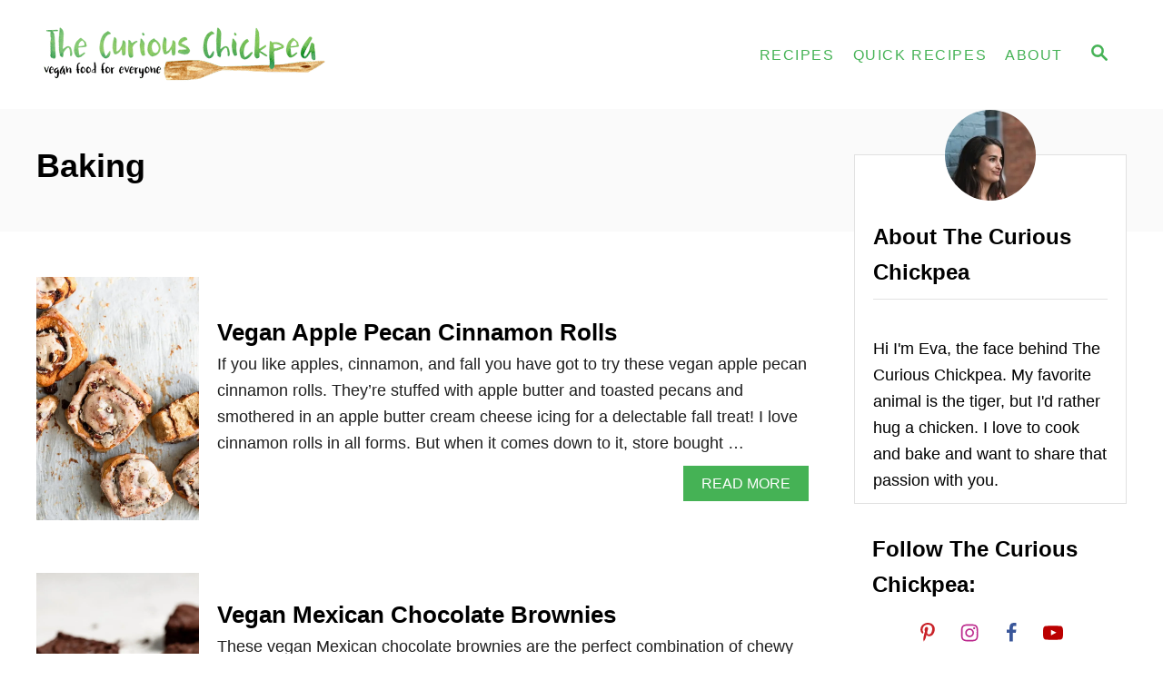

--- FILE ---
content_type: text/html; charset=UTF-8
request_url: https://www.thecuriouschickpea.com/category/baking/page/2/
body_size: 23638
content:
<!DOCTYPE html><html lang="en-US">
	<head>
				<meta charset="UTF-8">
		<meta name="viewport" content="width=device-width, initial-scale=1.0">
		<meta http-equiv="X-UA-Compatible" content="ie=edge">
		<meta name='robots' content='noindex, follow' />
	<style>img:is([sizes="auto" i], [sizes^="auto," i]) { contain-intrinsic-size: 3000px 1500px }</style>
	
	<!-- This site is optimized with the Yoast SEO plugin v24.6 - https://yoast.com/wordpress/plugins/seo/ -->
	<title>Baking Archives &#8226; Page 2 of 3 &#8226; The Curious Chickpea</title>
	<meta property="og:locale" content="en_US" />
	<meta property="og:type" content="article" />
	<meta property="og:title" content="Baking Archives &#8226; Page 2 of 3 &#8226; The Curious Chickpea" />
	<meta property="og:url" content="https://www.thecuriouschickpea.com/category/baking/" />
	<meta property="og:site_name" content="The Curious Chickpea" />
	<meta name="twitter:card" content="summary_large_image" />
	<meta name="twitter:site" content="@curiouschickpea" />
	<script type="application/ld+json" class="yoast-schema-graph">{"@context":"https://schema.org","@graph":[{"@type":"CollectionPage","@id":"https://www.thecuriouschickpea.com/category/baking/","url":"https://www.thecuriouschickpea.com/category/baking/page/2/","name":"Baking Archives &#8226; Page 2 of 3 &#8226; The Curious Chickpea","isPartOf":{"@id":"https://www.thecuriouschickpea.com/#website"},"primaryImageOfPage":{"@id":"https://www.thecuriouschickpea.com/category/baking/page/2/#primaryimage"},"image":{"@id":"https://www.thecuriouschickpea.com/category/baking/page/2/#primaryimage"},"thumbnailUrl":"https://www.thecuriouschickpea.com/wp-content/uploads/2017/10/apple-pecan-cinnamon-rolls-6.jpg","breadcrumb":{"@id":"https://www.thecuriouschickpea.com/category/baking/page/2/#breadcrumb"},"inLanguage":"en-US"},{"@type":"ImageObject","inLanguage":"en-US","@id":"https://www.thecuriouschickpea.com/category/baking/page/2/#primaryimage","url":"https://www.thecuriouschickpea.com/wp-content/uploads/2017/10/apple-pecan-cinnamon-rolls-6.jpg","contentUrl":"https://www.thecuriouschickpea.com/wp-content/uploads/2017/10/apple-pecan-cinnamon-rolls-6.jpg","width":1360,"height":2040,"caption":"apple pecan cinnamon rolls arranged in a curve"},{"@type":"BreadcrumbList","@id":"https://www.thecuriouschickpea.com/category/baking/page/2/#breadcrumb","itemListElement":[{"@type":"ListItem","position":1,"name":"Home","item":"https://www.thecuriouschickpea.com/"},{"@type":"ListItem","position":2,"name":"Baking"}]},{"@type":"WebSite","@id":"https://www.thecuriouschickpea.com/#website","url":"https://www.thecuriouschickpea.com/","name":"The Curious Chickpea","description":"vegan food for everyone","publisher":{"@id":"https://www.thecuriouschickpea.com/#organization"},"potentialAction":[{"@type":"SearchAction","target":{"@type":"EntryPoint","urlTemplate":"https://www.thecuriouschickpea.com/?s={search_term_string}"},"query-input":{"@type":"PropertyValueSpecification","valueRequired":true,"valueName":"search_term_string"}}],"inLanguage":"en-US"},{"@type":"Organization","@id":"https://www.thecuriouschickpea.com/#organization","name":"The Curious Chickpea","url":"https://www.thecuriouschickpea.com/","logo":{"@type":"ImageObject","inLanguage":"en-US","@id":"https://www.thecuriouschickpea.com/#/schema/logo/image/","url":"https://www.thecuriouschickpea.com/wp-content/uploads/2018/02/Eva-profile-1.jpg","contentUrl":"https://www.thecuriouschickpea.com/wp-content/uploads/2018/02/Eva-profile-1.jpg","width":1024,"height":1535,"caption":"The Curious Chickpea"},"image":{"@id":"https://www.thecuriouschickpea.com/#/schema/logo/image/"},"sameAs":["https://www.facebook.com/thecuriouschickpea/","https://x.com/curiouschickpea","https://www.instagram.com/thecuriouschickpea/","https://www.pinterest.com/thecuriouschickpea/","http://youtube.com/thecuriouschickpea"]}]}</script>
	<!-- / Yoast SEO plugin. -->


<link rel='dns-prefetch' href='//scripts.mediavine.com' />
<link rel='dns-prefetch' href='//www.googletagmanager.com' />
<link rel="alternate" type="application/rss+xml" title="The Curious Chickpea &raquo; Feed" href="https://www.thecuriouschickpea.com/feed/" />
<link rel="alternate" type="application/rss+xml" title="The Curious Chickpea &raquo; Comments Feed" href="https://www.thecuriouschickpea.com/comments/feed/" />
<link rel="alternate" type="application/rss+xml" title="The Curious Chickpea &raquo; Baking Category Feed" href="https://www.thecuriouschickpea.com/category/baking/feed/" />
<link rel="alternate" type="application/rss+xml" title="The Curious Chickpea &raquo; Stories Feed" href="https://www.thecuriouschickpea.com/web-stories/feed/"><style type="text/css" id="mv-trellis-custom-css">:root{--mv-trellis-color-link:var(--mv-trellis-color-primary);--mv-trellis-color-link-hover:var(--mv-trellis-color-secondary);--mv-trellis-font-body:system,BlinkMacSystemFont,-apple-system,".SFNSText-Regular","San Francisco","Roboto","Segoe UI","Helvetica Neue","Lucida Grande",sans-serif;--mv-trellis-font-heading:system,BlinkMacSystemFont,-apple-system,".SFNSText-Regular","San Francisco","Roboto","Segoe UI","Helvetica Neue","Lucida Grande",sans-serif;--mv-trellis-font-size-ex-sm:0.750375rem;--mv-trellis-font-size-sm:0.984375rem;--mv-trellis-font-size:1.125rem;--mv-trellis-font-size-lg:1.265625rem;--mv-trellis-color-primary:#45b255;--mv-trellis-color-secondary:#43ca57;--mv-trellis-max-logo-size:100px;--mv-trellis-gutter-small:10px;--mv-trellis-gutter:20px;--mv-trellis-gutter-double:40px;--mv-trellis-gutter-large:50px;--mv-trellis-color-background-accent:#fafafa;--mv-trellis-h1-font-color:#000000;--mv-trellis-h1-font-size:2.25rem;}</style><style id='classic-theme-styles-inline-css' type='text/css'>
/*! This file is auto-generated */
.wp-block-button__link{color:#fff;background-color:#32373c;border-radius:9999px;box-shadow:none;text-decoration:none;padding:calc(.667em + 2px) calc(1.333em + 2px);font-size:1.125em}.wp-block-file__button{background:#32373c;color:#fff;text-decoration:none}
</style>
<style id='global-styles-inline-css' type='text/css'>
:root{--wp--preset--aspect-ratio--square: 1;--wp--preset--aspect-ratio--4-3: 4/3;--wp--preset--aspect-ratio--3-4: 3/4;--wp--preset--aspect-ratio--3-2: 3/2;--wp--preset--aspect-ratio--2-3: 2/3;--wp--preset--aspect-ratio--16-9: 16/9;--wp--preset--aspect-ratio--9-16: 9/16;--wp--preset--color--black: #000000;--wp--preset--color--cyan-bluish-gray: #abb8c3;--wp--preset--color--white: #ffffff;--wp--preset--color--pale-pink: #f78da7;--wp--preset--color--vivid-red: #cf2e2e;--wp--preset--color--luminous-vivid-orange: #ff6900;--wp--preset--color--luminous-vivid-amber: #fcb900;--wp--preset--color--light-green-cyan: #7bdcb5;--wp--preset--color--vivid-green-cyan: #00d084;--wp--preset--color--pale-cyan-blue: #8ed1fc;--wp--preset--color--vivid-cyan-blue: #0693e3;--wp--preset--color--vivid-purple: #9b51e0;--wp--preset--gradient--vivid-cyan-blue-to-vivid-purple: linear-gradient(135deg,rgba(6,147,227,1) 0%,rgb(155,81,224) 100%);--wp--preset--gradient--light-green-cyan-to-vivid-green-cyan: linear-gradient(135deg,rgb(122,220,180) 0%,rgb(0,208,130) 100%);--wp--preset--gradient--luminous-vivid-amber-to-luminous-vivid-orange: linear-gradient(135deg,rgba(252,185,0,1) 0%,rgba(255,105,0,1) 100%);--wp--preset--gradient--luminous-vivid-orange-to-vivid-red: linear-gradient(135deg,rgba(255,105,0,1) 0%,rgb(207,46,46) 100%);--wp--preset--gradient--very-light-gray-to-cyan-bluish-gray: linear-gradient(135deg,rgb(238,238,238) 0%,rgb(169,184,195) 100%);--wp--preset--gradient--cool-to-warm-spectrum: linear-gradient(135deg,rgb(74,234,220) 0%,rgb(151,120,209) 20%,rgb(207,42,186) 40%,rgb(238,44,130) 60%,rgb(251,105,98) 80%,rgb(254,248,76) 100%);--wp--preset--gradient--blush-light-purple: linear-gradient(135deg,rgb(255,206,236) 0%,rgb(152,150,240) 100%);--wp--preset--gradient--blush-bordeaux: linear-gradient(135deg,rgb(254,205,165) 0%,rgb(254,45,45) 50%,rgb(107,0,62) 100%);--wp--preset--gradient--luminous-dusk: linear-gradient(135deg,rgb(255,203,112) 0%,rgb(199,81,192) 50%,rgb(65,88,208) 100%);--wp--preset--gradient--pale-ocean: linear-gradient(135deg,rgb(255,245,203) 0%,rgb(182,227,212) 50%,rgb(51,167,181) 100%);--wp--preset--gradient--electric-grass: linear-gradient(135deg,rgb(202,248,128) 0%,rgb(113,206,126) 100%);--wp--preset--gradient--midnight: linear-gradient(135deg,rgb(2,3,129) 0%,rgb(40,116,252) 100%);--wp--preset--font-size--small: 13px;--wp--preset--font-size--medium: 20px;--wp--preset--font-size--large: 36px;--wp--preset--font-size--x-large: 42px;--wp--preset--spacing--20: 0.44rem;--wp--preset--spacing--30: 0.67rem;--wp--preset--spacing--40: 1rem;--wp--preset--spacing--50: 1.5rem;--wp--preset--spacing--60: 2.25rem;--wp--preset--spacing--70: 3.38rem;--wp--preset--spacing--80: 5.06rem;--wp--preset--shadow--natural: 6px 6px 9px rgba(0, 0, 0, 0.2);--wp--preset--shadow--deep: 12px 12px 50px rgba(0, 0, 0, 0.4);--wp--preset--shadow--sharp: 6px 6px 0px rgba(0, 0, 0, 0.2);--wp--preset--shadow--outlined: 6px 6px 0px -3px rgba(255, 255, 255, 1), 6px 6px rgba(0, 0, 0, 1);--wp--preset--shadow--crisp: 6px 6px 0px rgba(0, 0, 0, 1);}:where(.is-layout-flex){gap: 0.5em;}:where(.is-layout-grid){gap: 0.5em;}body .is-layout-flex{display: flex;}.is-layout-flex{flex-wrap: wrap;align-items: center;}.is-layout-flex > :is(*, div){margin: 0;}body .is-layout-grid{display: grid;}.is-layout-grid > :is(*, div){margin: 0;}:where(.wp-block-columns.is-layout-flex){gap: 2em;}:where(.wp-block-columns.is-layout-grid){gap: 2em;}:where(.wp-block-post-template.is-layout-flex){gap: 1.25em;}:where(.wp-block-post-template.is-layout-grid){gap: 1.25em;}.has-black-color{color: var(--wp--preset--color--black) !important;}.has-cyan-bluish-gray-color{color: var(--wp--preset--color--cyan-bluish-gray) !important;}.has-white-color{color: var(--wp--preset--color--white) !important;}.has-pale-pink-color{color: var(--wp--preset--color--pale-pink) !important;}.has-vivid-red-color{color: var(--wp--preset--color--vivid-red) !important;}.has-luminous-vivid-orange-color{color: var(--wp--preset--color--luminous-vivid-orange) !important;}.has-luminous-vivid-amber-color{color: var(--wp--preset--color--luminous-vivid-amber) !important;}.has-light-green-cyan-color{color: var(--wp--preset--color--light-green-cyan) !important;}.has-vivid-green-cyan-color{color: var(--wp--preset--color--vivid-green-cyan) !important;}.has-pale-cyan-blue-color{color: var(--wp--preset--color--pale-cyan-blue) !important;}.has-vivid-cyan-blue-color{color: var(--wp--preset--color--vivid-cyan-blue) !important;}.has-vivid-purple-color{color: var(--wp--preset--color--vivid-purple) !important;}.has-black-background-color{background-color: var(--wp--preset--color--black) !important;}.has-cyan-bluish-gray-background-color{background-color: var(--wp--preset--color--cyan-bluish-gray) !important;}.has-white-background-color{background-color: var(--wp--preset--color--white) !important;}.has-pale-pink-background-color{background-color: var(--wp--preset--color--pale-pink) !important;}.has-vivid-red-background-color{background-color: var(--wp--preset--color--vivid-red) !important;}.has-luminous-vivid-orange-background-color{background-color: var(--wp--preset--color--luminous-vivid-orange) !important;}.has-luminous-vivid-amber-background-color{background-color: var(--wp--preset--color--luminous-vivid-amber) !important;}.has-light-green-cyan-background-color{background-color: var(--wp--preset--color--light-green-cyan) !important;}.has-vivid-green-cyan-background-color{background-color: var(--wp--preset--color--vivid-green-cyan) !important;}.has-pale-cyan-blue-background-color{background-color: var(--wp--preset--color--pale-cyan-blue) !important;}.has-vivid-cyan-blue-background-color{background-color: var(--wp--preset--color--vivid-cyan-blue) !important;}.has-vivid-purple-background-color{background-color: var(--wp--preset--color--vivid-purple) !important;}.has-black-border-color{border-color: var(--wp--preset--color--black) !important;}.has-cyan-bluish-gray-border-color{border-color: var(--wp--preset--color--cyan-bluish-gray) !important;}.has-white-border-color{border-color: var(--wp--preset--color--white) !important;}.has-pale-pink-border-color{border-color: var(--wp--preset--color--pale-pink) !important;}.has-vivid-red-border-color{border-color: var(--wp--preset--color--vivid-red) !important;}.has-luminous-vivid-orange-border-color{border-color: var(--wp--preset--color--luminous-vivid-orange) !important;}.has-luminous-vivid-amber-border-color{border-color: var(--wp--preset--color--luminous-vivid-amber) !important;}.has-light-green-cyan-border-color{border-color: var(--wp--preset--color--light-green-cyan) !important;}.has-vivid-green-cyan-border-color{border-color: var(--wp--preset--color--vivid-green-cyan) !important;}.has-pale-cyan-blue-border-color{border-color: var(--wp--preset--color--pale-cyan-blue) !important;}.has-vivid-cyan-blue-border-color{border-color: var(--wp--preset--color--vivid-cyan-blue) !important;}.has-vivid-purple-border-color{border-color: var(--wp--preset--color--vivid-purple) !important;}.has-vivid-cyan-blue-to-vivid-purple-gradient-background{background: var(--wp--preset--gradient--vivid-cyan-blue-to-vivid-purple) !important;}.has-light-green-cyan-to-vivid-green-cyan-gradient-background{background: var(--wp--preset--gradient--light-green-cyan-to-vivid-green-cyan) !important;}.has-luminous-vivid-amber-to-luminous-vivid-orange-gradient-background{background: var(--wp--preset--gradient--luminous-vivid-amber-to-luminous-vivid-orange) !important;}.has-luminous-vivid-orange-to-vivid-red-gradient-background{background: var(--wp--preset--gradient--luminous-vivid-orange-to-vivid-red) !important;}.has-very-light-gray-to-cyan-bluish-gray-gradient-background{background: var(--wp--preset--gradient--very-light-gray-to-cyan-bluish-gray) !important;}.has-cool-to-warm-spectrum-gradient-background{background: var(--wp--preset--gradient--cool-to-warm-spectrum) !important;}.has-blush-light-purple-gradient-background{background: var(--wp--preset--gradient--blush-light-purple) !important;}.has-blush-bordeaux-gradient-background{background: var(--wp--preset--gradient--blush-bordeaux) !important;}.has-luminous-dusk-gradient-background{background: var(--wp--preset--gradient--luminous-dusk) !important;}.has-pale-ocean-gradient-background{background: var(--wp--preset--gradient--pale-ocean) !important;}.has-electric-grass-gradient-background{background: var(--wp--preset--gradient--electric-grass) !important;}.has-midnight-gradient-background{background: var(--wp--preset--gradient--midnight) !important;}.has-small-font-size{font-size: var(--wp--preset--font-size--small) !important;}.has-medium-font-size{font-size: var(--wp--preset--font-size--medium) !important;}.has-large-font-size{font-size: var(--wp--preset--font-size--large) !important;}.has-x-large-font-size{font-size: var(--wp--preset--font-size--x-large) !important;}
:where(.wp-block-post-template.is-layout-flex){gap: 1.25em;}:where(.wp-block-post-template.is-layout-grid){gap: 1.25em;}
:where(.wp-block-columns.is-layout-flex){gap: 2em;}:where(.wp-block-columns.is-layout-grid){gap: 2em;}
:root :where(.wp-block-pullquote){font-size: 1.5em;line-height: 1.6;}
</style>
<style id='dpsp-frontend-style-pro-inline-css' type='text/css'>

				@media screen and ( max-width : 720px ) {
					.dpsp-content-wrapper.dpsp-hide-on-mobile,
					.dpsp-share-text.dpsp-hide-on-mobile {
						display: none;
					}
					.dpsp-has-spacing .dpsp-networks-btns-wrapper li {
						margin:0 2% 10px 0;
					}
					.dpsp-network-btn.dpsp-has-label:not(.dpsp-has-count) {
						max-height: 40px;
						padding: 0;
						justify-content: center;
					}
					.dpsp-content-wrapper.dpsp-size-small .dpsp-network-btn.dpsp-has-label:not(.dpsp-has-count){
						max-height: 32px;
					}
					.dpsp-content-wrapper.dpsp-size-large .dpsp-network-btn.dpsp-has-label:not(.dpsp-has-count){
						max-height: 46px;
					}
				}
			@media screen and ( min-width : 720px ) { .dpsp-content-wrapper .dpsp-network-list-item.dpsp-network-list-item-whatsapp { display: none } }
			@media screen and ( max-width : 720px ) {
				aside#dpsp-floating-sidebar.dpsp-hide-on-mobile.opened {
					display: none;
				}
			}
			@media screen and ( min-width : 720px ) { #dpsp-floating-sidebar .dpsp-network-list-item.dpsp-network-list-item-whatsapp { display: none } }
			@media screen and ( max-width : 720px ) {
				aside#dpsp-floating-sidebar.dpsp-hide-on-mobile.opened {
					display: none;
				}
			}
			@media screen and ( min-width : 720px ) { #dpsp-floating-sidebar .dpsp-network-list-item.dpsp-network-list-item-whatsapp { display: none } }
@media only screen and (max-width:600px) {.hide-featured-image-on-mobile #content .article-featured-img img{display: none;}}
</style>
<style id='akismet-widget-style-inline-css' type='text/css'>

			.a-stats {
				--akismet-color-mid-green: #357b49;
				--akismet-color-white: #fff;
				--akismet-color-light-grey: #f6f7f7;

				max-width: 350px;
				width: auto;
			}

			.a-stats * {
				all: unset;
				box-sizing: border-box;
			}

			.a-stats strong {
				font-weight: 600;
			}

			.a-stats a.a-stats__link,
			.a-stats a.a-stats__link:visited,
			.a-stats a.a-stats__link:active {
				background: var(--akismet-color-mid-green);
				border: none;
				box-shadow: none;
				border-radius: 8px;
				color: var(--akismet-color-white);
				cursor: pointer;
				display: block;
				font-family: -apple-system, BlinkMacSystemFont, 'Segoe UI', 'Roboto', 'Oxygen-Sans', 'Ubuntu', 'Cantarell', 'Helvetica Neue', sans-serif;
				font-weight: 500;
				padding: 12px;
				text-align: center;
				text-decoration: none;
				transition: all 0.2s ease;
			}

			/* Extra specificity to deal with TwentyTwentyOne focus style */
			.widget .a-stats a.a-stats__link:focus {
				background: var(--akismet-color-mid-green);
				color: var(--akismet-color-white);
				text-decoration: none;
			}

			.a-stats a.a-stats__link:hover {
				filter: brightness(110%);
				box-shadow: 0 4px 12px rgba(0, 0, 0, 0.06), 0 0 2px rgba(0, 0, 0, 0.16);
			}

			.a-stats .count {
				color: var(--akismet-color-white);
				display: block;
				font-size: 1.5em;
				line-height: 1.4;
				padding: 0 13px;
				white-space: nowrap;
			}
		
</style>
<link rel="stylesheet" class="mvt-styles" href="https://www.thecuriouschickpea.com/wp-content/mvt-critical/1/8ac9cab766c3b88af3ee66e45abc1056.5e2fcf7e9a815ffea0568b3959b20084.secondary.css?ver=6.7.2" media="print" onload="this.media='all'"><noscript><link rel='stylesheet' id='mvt-uncritical-css' href='https://www.thecuriouschickpea.com/wp-content/mvt-critical/1/8ac9cab766c3b88af3ee66e45abc1056.5e2fcf7e9a815ffea0568b3959b20084.secondary.css?ver=6.7.2' type='text/css' media='all' />
</noscript><style>@charset "UTF-8";.wp-block-gallery:not(.has-nested-images){display:flex;flex-wrap:wrap;list-style-type:none;margin:0;padding:0}.wp-block-gallery:not(.has-nested-images) .blocks-gallery-image,.wp-block-gallery:not(.has-nested-images) .blocks-gallery-item{display:flex;flex-direction:column;flex-grow:1;justify-content:center;margin:0 1em 1em 0;position:relative;width:calc(50% - 1em)}.wp-block-gallery:not(.has-nested-images) .blocks-gallery-image:nth-of-type(2n),.wp-block-gallery:not(.has-nested-images) .blocks-gallery-item:nth-of-type(2n){margin-right:0}.wp-block-gallery:not(.has-nested-images) .blocks-gallery-image figure,.wp-block-gallery:not(.has-nested-images) .blocks-gallery-item figure{align-items:flex-end;display:flex;height:100%;justify-content:flex-start;margin:0}.wp-block-gallery:not(.has-nested-images) .blocks-gallery-image img,.wp-block-gallery:not(.has-nested-images) .blocks-gallery-item img{display:block;height:auto;max-width:100%;width:auto}.wp-block-gallery:not(.has-nested-images) .blocks-gallery-image figcaption,.wp-block-gallery:not(.has-nested-images) .blocks-gallery-item figcaption{background:linear-gradient(0deg,#000000b3,#0000004d 70%,#0000);bottom:0;box-sizing:border-box;color:#fff;font-size:.8em;margin:0;max-height:100%;overflow:auto;padding:3em .77em .7em;position:absolute;text-align:center;width:100%;z-index:2}.wp-block-gallery:not(.has-nested-images) .blocks-gallery-image figcaption img,.wp-block-gallery:not(.has-nested-images) .blocks-gallery-item figcaption img{display:inline}.wp-block-gallery:not(.has-nested-images) figcaption{flex-grow:1}.wp-block-gallery:not(.has-nested-images).is-cropped .blocks-gallery-image a,.wp-block-gallery:not(.has-nested-images).is-cropped .blocks-gallery-image img,.wp-block-gallery:not(.has-nested-images).is-cropped .blocks-gallery-item a,.wp-block-gallery:not(.has-nested-images).is-cropped .blocks-gallery-item img{flex:1;height:100%;object-fit:cover;width:100%}.wp-block-gallery:not(.has-nested-images).columns-1 .blocks-gallery-image,.wp-block-gallery:not(.has-nested-images).columns-1 .blocks-gallery-item{margin-right:0;width:100%}@media (min-width:600px){.wp-block-gallery:not(.has-nested-images).columns-3 .blocks-gallery-image,.wp-block-gallery:not(.has-nested-images).columns-3 .blocks-gallery-item{margin-right:1em;width:calc(33.33333% - .66667em)}.wp-block-gallery:not(.has-nested-images).columns-4 .blocks-gallery-image,.wp-block-gallery:not(.has-nested-images).columns-4 .blocks-gallery-item{margin-right:1em;width:calc(25% - .75em)}.wp-block-gallery:not(.has-nested-images).columns-5 .blocks-gallery-image,.wp-block-gallery:not(.has-nested-images).columns-5 .blocks-gallery-item{margin-right:1em;width:calc(20% - .8em)}.wp-block-gallery:not(.has-nested-images).columns-6 .blocks-gallery-image,.wp-block-gallery:not(.has-nested-images).columns-6 .blocks-gallery-item{margin-right:1em;width:calc(16.66667% - .83333em)}.wp-block-gallery:not(.has-nested-images).columns-7 .blocks-gallery-image,.wp-block-gallery:not(.has-nested-images).columns-7 .blocks-gallery-item{margin-right:1em;width:calc(14.28571% - .85714em)}.wp-block-gallery:not(.has-nested-images).columns-8 .blocks-gallery-image,.wp-block-gallery:not(.has-nested-images).columns-8 .blocks-gallery-item{margin-right:1em;width:calc(12.5% - .875em)}.wp-block-gallery:not(.has-nested-images).columns-1 .blocks-gallery-image:nth-of-type(n),.wp-block-gallery:not(.has-nested-images).columns-1 .blocks-gallery-item:nth-of-type(n),.wp-block-gallery:not(.has-nested-images).columns-2 .blocks-gallery-image:nth-of-type(2n),.wp-block-gallery:not(.has-nested-images).columns-2 .blocks-gallery-item:nth-of-type(2n),.wp-block-gallery:not(.has-nested-images).columns-3 .blocks-gallery-image:nth-of-type(3n),.wp-block-gallery:not(.has-nested-images).columns-3 .blocks-gallery-item:nth-of-type(3n),.wp-block-gallery:not(.has-nested-images).columns-4 .blocks-gallery-image:nth-of-type(4n),.wp-block-gallery:not(.has-nested-images).columns-4 .blocks-gallery-item:nth-of-type(4n),.wp-block-gallery:not(.has-nested-images).columns-5 .blocks-gallery-image:nth-of-type(5n),.wp-block-gallery:not(.has-nested-images).columns-5 .blocks-gallery-item:nth-of-type(5n),.wp-block-gallery:not(.has-nested-images).columns-6 .blocks-gallery-image:nth-of-type(6n),.wp-block-gallery:not(.has-nested-images).columns-6 .blocks-gallery-item:nth-of-type(6n),.wp-block-gallery:not(.has-nested-images).columns-7 .blocks-gallery-image:nth-of-type(7n),.wp-block-gallery:not(.has-nested-images).columns-7 .blocks-gallery-item:nth-of-type(7n),.wp-block-gallery:not(.has-nested-images).columns-8 .blocks-gallery-image:nth-of-type(8n),.wp-block-gallery:not(.has-nested-images).columns-8 .blocks-gallery-item:nth-of-type(8n){margin-right:0}}.wp-block-gallery:not(.has-nested-images) .blocks-gallery-image:last-child,.wp-block-gallery:not(.has-nested-images) .blocks-gallery-item:last-child{margin-right:0}.wp-block-gallery:not(.has-nested-images).alignleft,.wp-block-gallery:not(.has-nested-images).alignright{max-width:420px;width:100%}.wp-block-gallery:not(.has-nested-images).aligncenter .blocks-gallery-item figure{justify-content:center}.wp-block-gallery:not(.is-cropped) .blocks-gallery-item{align-self:flex-start}figure.wp-block-gallery.has-nested-images{align-items:normal}.wp-block-gallery.has-nested-images figure.wp-block-image:not(#individual-image){margin:0;width:calc(50% - var(--wp--style--unstable-gallery-gap,16px)/ 2)}.wp-block-gallery.has-nested-images figure.wp-block-image{box-sizing:border-box;display:flex;flex-direction:column;flex-grow:1;justify-content:center;max-width:100%;position:relative}.wp-block-gallery.has-nested-images figure.wp-block-image>a,.wp-block-gallery.has-nested-images figure.wp-block-image>div{flex-direction:column;flex-grow:1;margin:0}.wp-block-gallery.has-nested-images figure.wp-block-image img{display:block;height:auto;max-width:100%!important;width:auto}.wp-block-gallery.has-nested-images figure.wp-block-image figcaption,.wp-block-gallery.has-nested-images figure.wp-block-image:has(figcaption):before{bottom:0;left:0;max-height:100%;position:absolute;right:0}.wp-block-gallery.has-nested-images figure.wp-block-image:has(figcaption):before{-webkit-backdrop-filter:blur(3px);backdrop-filter:blur(3px);content:"";height:100%;-webkit-mask-image:linear-gradient(0deg,#000 20%,#0000);mask-image:linear-gradient(0deg,#000 20%,#0000);max-height:40%}.wp-block-gallery.has-nested-images figure.wp-block-image figcaption{background:linear-gradient(0deg,#0006,#0000);box-sizing:border-box;color:#fff;font-size:13px;margin:0;overflow:auto;padding:1em;scrollbar-color:#0000 #0000;scrollbar-gutter:stable both-edges;scrollbar-width:thin;text-align:center;text-shadow:0 0 1.5px #000;will-change:transform}.wp-block-gallery.has-nested-images figure.wp-block-image figcaption::-webkit-scrollbar{height:12px;width:12px}.wp-block-gallery.has-nested-images figure.wp-block-image figcaption::-webkit-scrollbar-track{background-color:initial}.wp-block-gallery.has-nested-images figure.wp-block-image figcaption::-webkit-scrollbar-thumb{background-clip:padding-box;background-color:initial;border:3px solid #0000;border-radius:8px}.wp-block-gallery.has-nested-images figure.wp-block-image figcaption:focus-within::-webkit-scrollbar-thumb,.wp-block-gallery.has-nested-images figure.wp-block-image figcaption:focus::-webkit-scrollbar-thumb,.wp-block-gallery.has-nested-images figure.wp-block-image figcaption:hover::-webkit-scrollbar-thumb{background-color:#fffc}.wp-block-gallery.has-nested-images figure.wp-block-image figcaption:focus,.wp-block-gallery.has-nested-images figure.wp-block-image figcaption:focus-within,.wp-block-gallery.has-nested-images figure.wp-block-image figcaption:hover{scrollbar-color:#fffc #0000}@media (hover:none){.wp-block-gallery.has-nested-images figure.wp-block-image figcaption{scrollbar-color:#fffc #0000}}.wp-block-gallery.has-nested-images figure.wp-block-image figcaption img{display:inline}.wp-block-gallery.has-nested-images figure.wp-block-image figcaption a{color:inherit}.wp-block-gallery.has-nested-images figure.wp-block-image.has-custom-border img{box-sizing:border-box}.wp-block-gallery.has-nested-images figure.wp-block-image.has-custom-border>a,.wp-block-gallery.has-nested-images figure.wp-block-image.has-custom-border>div,.wp-block-gallery.has-nested-images figure.wp-block-image.is-style-rounded>a,.wp-block-gallery.has-nested-images figure.wp-block-image.is-style-rounded>div{flex:1 1 auto}.wp-block-gallery.has-nested-images figure.wp-block-image.has-custom-border figcaption,.wp-block-gallery.has-nested-images figure.wp-block-image.is-style-rounded figcaption{background:0 0;color:inherit;flex:initial;margin:0;padding:10px 10px 9px;position:relative;text-shadow:none}.wp-block-gallery.has-nested-images figure.wp-block-image.has-custom-border:before,.wp-block-gallery.has-nested-images figure.wp-block-image.is-style-rounded:before{content:none}.wp-block-gallery.has-nested-images figcaption{flex-basis:100%;flex-grow:1;text-align:center}.wp-block-gallery.has-nested-images:not(.is-cropped) figure.wp-block-image:not(#individual-image){margin-bottom:auto;margin-top:0}.wp-block-gallery.has-nested-images.is-cropped figure.wp-block-image:not(#individual-image){align-self:inherit}.wp-block-gallery.has-nested-images.is-cropped figure.wp-block-image:not(#individual-image)>a,.wp-block-gallery.has-nested-images.is-cropped figure.wp-block-image:not(#individual-image)>div:not(.components-drop-zone){display:flex}.wp-block-gallery.has-nested-images.is-cropped figure.wp-block-image:not(#individual-image) a,.wp-block-gallery.has-nested-images.is-cropped figure.wp-block-image:not(#individual-image) img{flex:1 0 0%;height:100%;object-fit:cover;width:100%}.wp-block-gallery.has-nested-images.columns-1 figure.wp-block-image:not(#individual-image){width:100%}@media (min-width:600px){.wp-block-gallery.has-nested-images.columns-3 figure.wp-block-image:not(#individual-image){width:calc(33.33333% - var(--wp--style--unstable-gallery-gap,16px)*.66667)}.wp-block-gallery.has-nested-images.columns-4 figure.wp-block-image:not(#individual-image){width:calc(25% - var(--wp--style--unstable-gallery-gap,16px)*.75)}.wp-block-gallery.has-nested-images.columns-5 figure.wp-block-image:not(#individual-image){width:calc(20% - var(--wp--style--unstable-gallery-gap,16px)*.8)}.wp-block-gallery.has-nested-images.columns-6 figure.wp-block-image:not(#individual-image){width:calc(16.66667% - var(--wp--style--unstable-gallery-gap,16px)*.83333)}.wp-block-gallery.has-nested-images.columns-7 figure.wp-block-image:not(#individual-image){width:calc(14.28571% - var(--wp--style--unstable-gallery-gap,16px)*.85714)}.wp-block-gallery.has-nested-images.columns-8 figure.wp-block-image:not(#individual-image){width:calc(12.5% - var(--wp--style--unstable-gallery-gap,16px)*.875)}.wp-block-gallery.has-nested-images.columns-default figure.wp-block-image:not(#individual-image){width:calc(33.33% - var(--wp--style--unstable-gallery-gap,16px)*.66667)}.wp-block-gallery.has-nested-images.columns-default figure.wp-block-image:not(#individual-image):first-child:nth-last-child(2),.wp-block-gallery.has-nested-images.columns-default figure.wp-block-image:not(#individual-image):first-child:nth-last-child(2)~figure.wp-block-image:not(#individual-image){width:calc(50% - var(--wp--style--unstable-gallery-gap,16px)*.5)}.wp-block-gallery.has-nested-images.columns-default figure.wp-block-image:not(#individual-image):first-child:last-child{width:100%}}.wp-block-gallery.has-nested-images.alignleft,.wp-block-gallery.has-nested-images.alignright{max-width:420px;width:100%}.wp-block-gallery.has-nested-images.aligncenter{justify-content:center}.wp-block-image a{display:inline-block}.wp-block-image img{box-sizing:border-box;height:auto;max-width:100%;vertical-align:bottom}@media (prefers-reduced-motion:no-preference){.wp-block-image img.hide{visibility:hidden}.wp-block-image img.show{animation:show-content-image .4s}}.wp-block-image[style*=border-radius] img,.wp-block-image[style*=border-radius]>a{border-radius:inherit}.wp-block-image.has-custom-border img{box-sizing:border-box}.wp-block-image.aligncenter{text-align:center}.wp-block-image.alignfull a,.wp-block-image.alignwide a{width:100%}.wp-block-image.alignfull img,.wp-block-image.alignwide img{height:auto;width:100%}.wp-block-image .aligncenter,.wp-block-image .alignleft,.wp-block-image .alignright,.wp-block-image.aligncenter,.wp-block-image.alignleft,.wp-block-image.alignright{display:table}.wp-block-image .aligncenter>figcaption,.wp-block-image .alignleft>figcaption,.wp-block-image .alignright>figcaption,.wp-block-image.aligncenter>figcaption,.wp-block-image.alignleft>figcaption,.wp-block-image.alignright>figcaption{caption-side:bottom;display:table-caption}.wp-block-image .alignleft{float:left;margin:.5em 1em .5em 0}.wp-block-image .alignright{float:right;margin:.5em 0 .5em 1em}.wp-block-image .aligncenter{margin-left:auto;margin-right:auto}.wp-block-image :where(figcaption){margin-bottom:1em;margin-top:.5em}.wp-block-image.is-style-circle-mask img{border-radius:9999px}@supports ((-webkit-mask-image:none) or (mask-image:none)) or (-webkit-mask-image:none){.wp-block-image.is-style-circle-mask img{border-radius:0;-webkit-mask-image:url('data:image/svg+xml;utf8,<svg viewBox="0 0 100 100" xmlns="http://www.w3.org/2000/svg"><circle cx="50" cy="50" r="50"/></svg>');mask-image:url('data:image/svg+xml;utf8,<svg viewBox="0 0 100 100" xmlns="http://www.w3.org/2000/svg"><circle cx="50" cy="50" r="50"/></svg>');mask-mode:alpha;-webkit-mask-position:center;mask-position:center;-webkit-mask-repeat:no-repeat;mask-repeat:no-repeat;-webkit-mask-size:contain;mask-size:contain}}:root :where(.wp-block-image.is-style-roundedimg,.wp-block-image.is-style-roundedimg){border-radius:9999px}.wp-block-image figure{margin:0}.wp-lightbox-overlay .wp-block-image{align-items:center;box-sizing:border-box;display:flex;height:100%;justify-content:center;margin:0;position:relative;transform-origin:0 0;width:100%;z-index:3000000}.wp-lightbox-overlay .wp-block-image img{height:var(--wp--lightbox-image-height);min-height:var(--wp--lightbox-image-height);min-width:var(--wp--lightbox-image-width);width:var(--wp--lightbox-image-width)}.wp-lightbox-overlay .wp-block-image figcaption{display:none}@keyframes show-content-image{0%{visibility:hidden}99%{visibility:hidden}to{visibility:visible}}ul{box-sizing:border-box}:root :where(.wp-block-list.has-background){padding:1.25em 2.375em}:root{--wp--preset--font-size--normal:16px;--wp--preset--font-size--huge:42px}.screen-reader-text{border:0;clip:rect(1px,1px,1px,1px);clip-path:inset(50%);height:1px;margin:-1px;overflow:hidden;padding:0;position:absolute;width:1px;word-wrap:normal!important}html :where(img[class*=wp-image-]){height:auto;max-width:100%}:where(figure){margin:0 0 1em}#dpsp-content-top{margin-bottom:1.2em}.dpsp-share-text{margin-bottom:10px;font-weight:700}.dpsp-networks-btns-wrapper{margin:0!important;padding:0!important;list-style:none!important}.dpsp-networks-btns-wrapper:after{display:block;clear:both;height:0;content:""}.dpsp-networks-btns-wrapper li{float:left;margin:0;padding:0;border:0;list-style-type:none!important}.dpsp-networks-btns-wrapper li:before{display:none!important}.dpsp-networks-btns-wrapper li:first-child{margin-left:0!important}.dpsp-networks-btns-wrapper .dpsp-network-btn{display:flex;position:relative;-moz-box-sizing:border-box;box-sizing:border-box;width:100%;min-width:40px;height:40px;max-height:40px;padding:0;border:2px solid;border-radius:0;box-shadow:none;font-family:Arial,sans-serif;font-size:14px;font-weight:700;line-height:36px;text-align:center;vertical-align:middle;text-decoration:none!important;text-transform:unset!important}.dpsp-networks-btns-wrapper.dpsp-column-auto .dpsp-network-btn.dpsp-no-label{width:40px}.dpsp-button-style-6 .dpsp-networks-btns-wrapper.dpsp-column-auto:not(.dpsp-networks-btns-sidebar):not(.dpsp-networks-btns-sticky-bar) .dpsp-network-btn.dpsp-no-label .dpsp-network-icon,.dpsp-button-style-7 .dpsp-networks-btns-wrapper.dpsp-column-auto:not(.dpsp-networks-btns-sidebar):not(.dpsp-networks-btns-sticky-bar) .dpsp-network-btn.dpsp-no-label .dpsp-network-icon,.dpsp-button-style-8 .dpsp-networks-btns-wrapper.dpsp-column-auto:not(.dpsp-networks-btns-sidebar):not(.dpsp-networks-btns-sticky-bar) .dpsp-network-btn.dpsp-no-label .dpsp-network-icon{left:-2px}.dpsp-networks-btns-wrapper .dpsp-network-btn:after{display:block;clear:both;height:0;content:""}.dpsp-networks-btns-wrapper.dpsp-column-auto .dpsp-network-btn.dpsp-no-label{padding-left:0!important}.dpsp-button-style-6 .dpsp-networks-btns-wrapper:not(.dpsp-networks-btns-sidebar):not(.dpsp-column-auto):not(.dpsp-column-6) .dpsp-network-btn.dpsp-has-count-only .dpsp-network-label-wrapper,.dpsp-button-style-7 .dpsp-networks-btns-wrapper:not(.dpsp-networks-btns-sidebar):not(.dpsp-column-auto):not(.dpsp-column-6) .dpsp-network-btn.dpsp-has-count-only .dpsp-network-label-wrapper{display:inline-block;text-indent:2em}.dpsp-networks-btns-wrapper.dpsp-column-1 li{width:100%;margin-left:0}.dpsp-has-spacing .dpsp-networks-btns-wrapper.dpsp-column-1 li{margin-right:0}.dpsp-networks-btns-wrapper.dpsp-column-2 li{width:50%}.dpsp-has-spacing .dpsp-networks-btns-wrapper.dpsp-column-2 li{width:49%}.dpsp-networks-btns-wrapper.dpsp-column-2 li:nth-child(2n){margin-right:0}.dpsp-networks-btns-wrapper.dpsp-column-3 li{width:33.3333%}.dpsp-has-spacing .dpsp-networks-btns-wrapper.dpsp-column-3 li{width:32%}.dpsp-networks-btns-wrapper.dpsp-column-3 li:nth-child(3n){margin-right:0}.dpsp-networks-btns-wrapper.dpsp-column-4 li{width:25%}.dpsp-has-spacing .dpsp-networks-btns-wrapper.dpsp-column-4 li{width:23.5%}.dpsp-networks-btns-wrapper.dpsp-column-4 li:nth-child(4n){margin-right:0}.dpsp-networks-btns-wrapper.dpsp-column-5 li{width:20%}.dpsp-has-spacing .dpsp-networks-btns-wrapper.dpsp-column-5 li{width:18.4%}.dpsp-networks-btns-wrapper.dpsp-column-5 li:nth-child(5n){margin-right:0}.dpsp-networks-btns-wrapper.dpsp-column-6 li{width:16.6666%}.dpsp-has-spacing .dpsp-networks-btns-wrapper.dpsp-column-6 li{width:15%}.dpsp-networks-btns-wrapper.dpsp-column-6 li:nth-child(6n){margin-right:0}.dpsp-networks-btns-wrapper.dpsp-column-7 li{width:14.285%}.dpsp-has-spacing .dpsp-networks-btns-wrapper.dpsp-column-7 li{width:13%}.dpsp-networks-btns-wrapper.dpsp-column-7 li:nth-child(6n){margin-right:0}.dpsp-no-labels .dpsp-networks-btns-wrapper .dpsp-network-btn{padding:0!important;text-align:center}.dpsp-facebook{--networkAccent:#334d87;--networkColor:#3a579a;--networkHover:rgba(51,77,135,0.4)}.dpsp-networks-btns-wrapper .dpsp-network-btn.dpsp-facebook{border-color:#3a579a;color:#3a579a;background:#3a579a}.dpsp-networks-btns-wrapper .dpsp-network-btn.dpsp-facebook:not(:hover):not(:active){color:#3a579a}.dpsp-networks-btns-wrapper .dpsp-network-btn.dpsp-facebook .dpsp-network-icon{border-color:#3a579a;color:#3a579a;background:#3a579a}.dpsp-networks-btns-wrapper .dpsp-network-btn.dpsp-facebook .dpsp-network-icon .dpsp-network-icon-inner>svg{fill:var(--customNetworkColor,var(--networkColor,#3a579a))}.dpsp-pinterest{--networkAccent:#b31e24;--networkColor:#c92228;--networkHover:rgba(179,30,36,0.4)}.dpsp-networks-btns-wrapper .dpsp-network-btn.dpsp-pinterest{border-color:#c92228;color:#c92228;background:#c92228}.dpsp-networks-btns-wrapper .dpsp-network-btn.dpsp-pinterest:not(:hover):not(:active){color:#c92228}.dpsp-networks-btns-wrapper .dpsp-network-btn.dpsp-pinterest .dpsp-network-icon{border-color:#c92228;color:#c92228;background:#c92228}.dpsp-networks-btns-wrapper .dpsp-network-btn.dpsp-pinterest .dpsp-network-icon .dpsp-network-icon-inner>svg{fill:var(--customNetworkColor,var(--networkColor,#c92228))}.dpsp-instagram{--networkAccent:#a9257e;--networkColor:#bc2a8d;--networkHover:rgba(169,37,126,0.4)}.dpsp-networks-btns-wrapper .dpsp-network-btn.dpsp-instagram{border-color:#bc2a8d;color:#bc2a8d;background:#bc2a8d}.dpsp-networks-btns-wrapper .dpsp-network-btn.dpsp-instagram:not(:hover):not(:active){color:#bc2a8d}.dpsp-networks-btns-wrapper .dpsp-network-btn.dpsp-instagram .dpsp-network-icon{border-color:#bc2a8d;color:#bc2a8d;background:#bc2a8d}.dpsp-networks-btns-wrapper .dpsp-network-btn.dpsp-instagram .dpsp-network-icon .dpsp-network-icon-inner>svg{fill:var(--customNetworkColor,var(--networkColor,#bc2a8d))}.dpsp-youtube{--networkAccent:#a20000;--networkColor:#b00;--networkHover:rgba(162,0,0,0.4)}.dpsp-networks-btns-wrapper .dpsp-network-btn.dpsp-youtube{border-color:#b00;color:#b00;background:#b00}.dpsp-networks-btns-wrapper .dpsp-network-btn.dpsp-youtube:not(:hover):not(:active){color:#b00}.dpsp-networks-btns-wrapper .dpsp-network-btn.dpsp-youtube .dpsp-network-icon{border-color:#b00;color:#b00;background:#b00}.dpsp-networks-btns-wrapper .dpsp-network-btn.dpsp-youtube .dpsp-network-icon .dpsp-network-icon-inner>svg{fill:var(--customNetworkColor,var(--networkColor,#b00))}.dpsp-shape-rounded .dpsp-network-btn,.dpsp-shape-rounded .dpsp-network-btn .dpsp-network-icon{-webkit-border-top-left-radius:4px;-moz-border-radius-topleft:4px;border-top-left-radius:4px;-webkit-border-bottom-left-radius:4px;-moz-border-radius-bottomleft:4px;border-bottom-left-radius:4px}.dpsp-shape-rounded .dpsp-network-btn,.dpsp-shape-rounded .dpsp-no-label.dpsp-network-btn .dpsp-network-icon{-webkit-border-top-right-radius:4px;-moz-border-radius-topright:4px;border-top-right-radius:4px;-webkit-border-bottom-right-radius:4px;-moz-border-radius-bottomright:4px;border-bottom-right-radius:4px}.dpsp-has-spacing .dpsp-networks-btns-wrapper li{margin-right:2%;margin-bottom:10px;margin-left:0!important}.dpsp-size-small .dpsp-networks-btns-wrapper.dpsp-column-auto:not(.dpsp-networks-btns-sidebar):not(.dpsp-networks-btns-sticky-bar) .dpsp-network-btn.dpsp-no-label{width:32px}.dpsp-size-small .dpsp-networks-btns-wrapper.dpsp-column-auto:not(.dpsp-networks-btns-sidebar):not(.dpsp-networks-btns-sticky-bar) .dpsp-network-btn.dpsp-no-label .dpsp-network-icon{left:0}.dpsp-size-small.dpsp-button-style-6 .dpsp-networks-btns-wrapper.dpsp-column-auto:not(.dpsp-networks-btns-sidebar):not(.dpsp-networks-btns-sticky-bar) .dpsp-network-btn.dpsp-no-label .dpsp-network-icon,.dpsp-size-small.dpsp-button-style-7 .dpsp-networks-btns-wrapper.dpsp-column-auto:not(.dpsp-networks-btns-sidebar):not(.dpsp-networks-btns-sticky-bar) .dpsp-network-btn.dpsp-no-label .dpsp-network-icon,.dpsp-size-small.dpsp-button-style-8 .dpsp-networks-btns-wrapper.dpsp-column-auto:not(.dpsp-networks-btns-sidebar):not(.dpsp-networks-btns-sticky-bar) .dpsp-network-btn.dpsp-no-label .dpsp-network-icon{left:-2px}.dpsp-size-large .dpsp-networks-btns-wrapper:not(.dpsp-networks-btns-sidebar) .dpsp-network-btn{min-width:46px;height:46px;max-height:46px;line-height:42px}.dpsp-size-large .dpsp-networks-btns-wrapper:not(.dpsp-networks-btns-sidebar) .dpsp-network-btn .dpsp-network-icon{width:46px;height:46px;line-height:42px}.dpsp-size-large .dpsp-networks-btns-wrapper:not(.dpsp-networks-btns-sidebar) .dpsp-network-btn .dpsp-network-icon-inner{height:42px}.dpsp-size-large .dpsp-networks-btns-wrapper.dpsp-column-auto:not(.dpsp-networks-btns-sidebar):not(.dpsp-networks-btns-sticky-bar) .dpsp-network-btn.dpsp-no-label{width:46px}.dpsp-size-large .dpsp-networks-btns-wrapper.dpsp-column-auto:not(.dpsp-networks-btns-sidebar):not(.dpsp-networks-btns-sticky-bar) .dpsp-network-btn.dpsp-no-label .dpsp-network-icon{left:0}.dpsp-size-large.dpsp-button-style-6 .dpsp-networks-btns-wrapper.dpsp-column-auto:not(.dpsp-networks-btns-sidebar):not(.dpsp-networks-btns-sticky-bar) .dpsp-network-btn.dpsp-no-label .dpsp-network-icon,.dpsp-size-large.dpsp-button-style-7 .dpsp-networks-btns-wrapper.dpsp-column-auto:not(.dpsp-networks-btns-sidebar):not(.dpsp-networks-btns-sticky-bar) .dpsp-network-btn.dpsp-no-label .dpsp-network-icon,.dpsp-size-large.dpsp-button-style-8 .dpsp-networks-btns-wrapper.dpsp-column-auto:not(.dpsp-networks-btns-sidebar):not(.dpsp-networks-btns-sticky-bar) .dpsp-network-btn.dpsp-no-label .dpsp-network-icon{left:-2px}.wp-block-gallery.is-cropped .blocks-gallery-item .dpsp-pin-it-wrapper{height:100%;flex:1;object-fit:cover}.dpsp-networks-btns-wrapper.dpsp-networks-btns-pop-up.dpsp-column-auto{text-align:center}.dpsp-networks-btns-wrapper.dpsp-networks-btns-pop-up.dpsp-column-auto li{display:inline-block;float:none}.dpsp-shape-rounded.dpsp-has-spacing .dpsp-networks-btns-sidebar .dpsp-network-btn .dpsp-network-icon{border-radius:4px}.dpsp-shortcode-follow-wrapper>.dpsp-networks-btns-follow-widget{display:flex;flex-flow:row wrap}.dpsp-shortcode-follow-wrapper.dpsp-follow-align-center>.dpsp-networks-btns-follow-widget{justify-content:center}.dpsp-networks-btns-wrapper .dpsp-network-btn .dpsp-network-icon{display:block;position:relative;top:-2px;left:-2px;-moz-box-sizing:border-box;box-sizing:border-box;width:40px;height:40px;border:2px solid;font-size:14px;line-height:36px;text-align:center;align-self:start;flex:0 0 auto}.dpsp-icon-total-share svg,.dpsp-network-icon .dpsp-network-icon-inner svg{position:relative;overflow:visible;width:auto;max-height:14px}.dpsp-size-large .dpsp-icon-total-share svg,.dpsp-size-large .dpsp-network-icon .dpsp-network-icon-inner svg{max-height:22px}.widget_dpsp_social_media_follow .dpsp-network-icon .dpsp-network-icon-inner svg{top:.05em}.dpsp-icon-total-share,.dpsp-network-icon-inner{display:flex;align-items:center;justify-content:center}.dpsp-network-icon-inner{height:36px}.dpsp-top-shared-post{margin-bottom:2em}.dpsp-top-shared-post-thumbnail{display:block;margin-bottom:1.2em}.dpsp-top-shared-post-thumbnail img{max-width:100%;height:auto}.dpsp-show-total-share-count{position:relative}.dpsp-total-share-wrapper{position:relative;margin-top:10px;color:#5d6368;font-family:Helvetica,Helvetica Neue,Arial,sans-serif;line-height:1.345}.dpsp-total-share-wrapper .dpsp-total-share-count{font-size:15px;line-height:18px;white-space:nowrap}.dpsp-total-share-wrapper .dpsp-icon-total-share{position:absolute;top:6px;left:0;margin-top:0;margin-left:0}.dpsp-total-share-wrapper .dpsp-icon-total-share svg{top:2px;width:auto;max-height:16px;fill:#5d6368}#dpsp-floating-sidebar .dpsp-total-share-wrapper{margin-bottom:10px}#dpsp-floating-sidebar .dpsp-total-share-wrapper .dpsp-icon-total-share{display:none}.dpsp-total-share-wrapper span{display:block;font-size:11px;font-weight:700;text-align:center;white-space:nowrap;text-transform:uppercase}.dpsp-content-wrapper .dpsp-total-share-wrapper,.dpsp-pop-up-buttons-wrapper .dpsp-total-share-wrapper,.dpsp-share-buttons-wrapper .dpsp-total-share-wrapper,.dpsp-shortcode-wrapper .dpsp-total-share-wrapper{position:absolute;top:50%;box-sizing:border-box;width:60px;height:40px;margin-top:-21px;padding-left:20px}#dpsp-sticky-bar .dpsp-total-share-wrapper{height:32px;margin-top:-16px}#dpsp-sticky-bar-wrapper.dpsp-is-mobile .dpsp-total-share-wrapper{display:none}.dpsp-content-wrapper.dpsp-show-total-share-count.dpsp-show-total-share-count-before,.dpsp-pop-up-buttons-wrapper.dpsp-show-total-share-count.dpsp-show-total-share-count-before,.dpsp-share-buttons-wrapper.dpsp-show-total-share-count.dpsp-show-total-share-count-before,.dpsp-shortcode-wrapper.dpsp-show-total-share-count.dpsp-show-total-share-count-before{padding-left:75px}.dpsp-content-wrapper.dpsp-show-total-share-count.dpsp-show-total-share-count-after,.dpsp-pop-up-buttons-wrapper.dpsp-show-total-share-count.dpsp-show-total-share-count-after,.dpsp-share-buttons-wrapper.dpsp-show-total-share-count.dpsp-show-total-share-count-after,.dpsp-shortcode-wrapper.dpsp-show-total-share-count.dpsp-show-total-share-count-after{padding-right:70px}.dpsp-content-wrapper.dpsp-show-total-share-count.dpsp-show-total-share-count-before .dpsp-total-share-wrapper,.dpsp-pop-up-buttons-wrapper.dpsp-show-total-share-count.dpsp-show-total-share-count-before .dpsp-total-share-wrapper,.dpsp-share-buttons-wrapper.dpsp-show-total-share-count.dpsp-show-total-share-count-before .dpsp-total-share-wrapper,.dpsp-shortcode-wrapper.dpsp-show-total-share-count.dpsp-show-total-share-count-before .dpsp-total-share-wrapper{left:0}.dpsp-content-wrapper.dpsp-show-total-share-count.dpsp-show-total-share-count-after .dpsp-total-share-wrapper,.dpsp-pop-up-buttons-wrapper.dpsp-show-total-share-count.dpsp-show-total-share-count-after .dpsp-total-share-wrapper,.dpsp-share-buttons-wrapper.dpsp-show-total-share-count.dpsp-show-total-share-count-after .dpsp-total-share-wrapper,.dpsp-shortcode-wrapper.dpsp-show-total-share-count.dpsp-show-total-share-count-after .dpsp-total-share-wrapper{right:0}.dpsp-button-style-8 .dpsp-networks-btns-wrapper .dpsp-network-btn{border-color:transparent;background:0 0}.dpsp-button-style-8 .dpsp-networks-btns-wrapper .dpsp-network-btn.dpsp-no-label:not(.dpsp-has-count){max-width:40px}.dpsp-button-style-8 .dpsp-networks-btns-wrapper .dpsp-network-btn .dpsp-network-icon{border-color:transparent;background:0 0}.dpsp-button-style-8 .dpsp-networks-btns-wrapper:not(.dpsp-networks-btns-sidebar) .dpsp-network-btn .dpsp-network-icon{margin-right:-10px}a,article,aside,body,div,figure,form,h1,h2,h3,header,html,img,label,li,nav,p,span,ul{margin:0;padding:0;border:0;font-size:100%;vertical-align:baseline}article,aside,figure,header,nav{display:block}body{-webkit-box-sizing:border-box;box-sizing:border-box;color:#000;line-height:1;word-break:break-word;word-wrap:break-word;background:#fff}ul{list-style:none}*,:after,:before{-webkit-box-sizing:inherit;box-sizing:inherit;margin:0;padding:0}@media only screen and (min-width:960px){.wrapper{max-width:1200px;margin-right:auto;margin-left:auto}}.wrapper-content{padding-left:20px;padding-right:20px;margin-left:auto;margin-right:auto}@media (max-width:340px){.wrapper-content{padding-left:10px;padding-right:10px}}@media only screen and (min-width:1135px){.wrapper-content{display:-webkit-box;display:-ms-flexbox;display:flex;-webkit-box-orient:horizontal;-webkit-box-direction:normal;-ms-flex-direction:row;flex-direction:row;-webkit-box-align:stretch;-ms-flex-align:stretch;align-items:stretch;-ms-flex-wrap:nowrap;flex-wrap:nowrap}@supports (display:grid){.wrapper-content{-webkit-column-gap:50px;-moz-column-gap:50px;column-gap:50px;display:grid;grid-auto-flow:column;grid-template-areas:"content_before content_before" "main sidebar" "content_after content_after";grid-template-columns:1fr 300px}}}@media only screen and (min-width:1250px){.wrapper-content{padding-right:0;padding-left:0}}img{height:auto}img{max-width:100%}body{font-size:1.125rem;font-size:var(--mv-trellis-font-size,1.125rem);font-family:Helvetica Neue,Arial,Helvetica,sans-serif;font-family:var(--mv-trellis-font-body,"Helvetica Neue",Arial,Helvetica,sans-serif);font-weight:400;line-height:1.625}h1,h2,h3{font-family:Georgia,Times,Times New Roman,serif;font-family:var(--mv-trellis-font-heading,Georgia,Times,"Times New Roman",serif);display:block;margin-bottom:10px;margin-bottom:var(--mv-trellis-gutter-small,10px);font-weight:700}h1,h2,h2 .excerpt-link,h3{color:#000;color:var(--mv-trellis-heading-font-color,#000)}h2 .excerpt-link:link{color:#000;color:var(--mv-trellis-heading-font-color,#000)}h2 .excerpt-link:visited{color:#000;color:var(--mv-trellis-heading-font-color,#000)}h1{font-size:2.25rem;font-size:var(--mv-trellis-h1-font-size,2.25rem)}h1{color:#000;color:var(--mv-trellis-h1-font-color,#000)}h2{font-size:1.6875rem;font-size:var(--mv-trellis-h2-font-size,1.6875rem)}h3{font-size:1.4999625rem;font-size:var(--mv-trellis-h3-font-size,1.4999625rem)}p,ul{margin-bottom:1.75rem;margin-bottom:calc(18px + var(--mv-trellis-gutter-small,10px))}a{text-decoration:none}a,a:visited{color:#275f62;color:var(--mv-trellis-color-link,#275f62)}ul{list-style:disc}li{margin-left:30px;margin-bottom:10px}li li:first-child{margin-top:10px}.sidebar{font-size:1.125rem;font-size:var(--mv-trellis-font-size,1.125rem)}.header{min-height:60px}.header-container{display:-ms-flexbox;display:-webkit-box;display:flex;position:relative;-ms-flex-align:center;-ms-flex-flow:row nowrap;-webkit-box-orient:horizontal;-webkit-box-direction:normal;flex-flow:row nowrap}.header-container,.header-logo{-webkit-box-align:center;align-items:center}.header-logo{font-size:1rem;font-size:var(--mv-trellis-font-size,1rem);font-family:sans-serif;font-family:var(--mv-trellis-font-body,sans-serif);padding-bottom:10px;padding-bottom:var(--mv-trellis-gutter-small,10px);padding-top:10px;padding-top:var(--mv-trellis-gutter-small,10px);width:auto;margin:0 60px 0 0;font-weight:700;text-align:center;text-decoration:none;letter-spacing:.1em;text-transform:uppercase;word-break:normal;-webkit-box-flex:1;-ms-flex:1 1 auto;flex:1 1 auto;-webkit-box-flex:0;-ms-flex:0 0 calc(100% - 120px);flex:0 0 calc(100% - 120px);display:-webkit-inline-box;display:-ms-inline-flexbox;display:inline-flex;-ms-flex-align:center;-webkit-box-pack:center;-ms-flex-pack:center;justify-content:center;-webkit-box-ordinal-group:3;-ms-flex-order:2;order:2}.header-logo,.header-logo:visited{color:#243746;color:var(--mv-trellis-color-heading,#243746)}.search-toggle~.header-logo{margin-right:0}@media only screen and (min-width:960px){.header-logo{-webkit-box-ordinal-group:2;-ms-flex-order:1;order:1;padding-left:20px;padding-right:1rem;text-align:left;-webkit-box-flex:1;-ms-flex:1 1 25%;flex:1 1 25%;max-width:30%;-webkit-box-pack:start;-ms-flex-pack:start;justify-content:flex-start;-webkit-box-ordinal-group:initial;-ms-flex-order:initial;order:0}}@media only screen and (min-width:1250px){.header-logo{padding-left:0}}.header-logo picture{height:75px;max-width:100%;-webkit-box-sizing:content-box;box-sizing:content-box;display:-webkit-box;display:-ms-flexbox;display:flex;-webkit-box-align:center;-ms-flex-align:center;align-items:center;-webkit-box-pack:center;-ms-flex-pack:center;justify-content:center}@media only screen and (min-width:600px){.header-logo picture{height:75px;height:var(--mv-trellis-max-logo-size,75px)}}@media only screen and (min-width:960px){.header-logo picture{-webkit-box-pack:start;-ms-flex-pack:start;justify-content:flex-start}}.header-logo-img{max-height:75px;margin:0 auto;width:auto}@media only screen and (min-width:600px){.header-logo-img{max-height:75px;max-height:var(--mv-trellis-max-logo-size,75px)}}@media only screen and (min-width:960px){.header-logo-img{margin:0}}.header-archive{padding:40px 20px;padding:calc(var(--mv-trellis-gutter,20px)*2) 20px}.entry-header,.page-header{padding:20px 0}@media only screen and (min-width:600px){.entry-header,.page-header{padding:40px 0;padding:calc(var(--mv-trellis-gutter,20px)*2) 0}}h1.archive-title{font-size:2.25rem;font-size:var(--mv-trellis-h1-font-size,2.25rem);line-height:1.25;text-align:center}@media only screen and (min-width:600px){h1.archive-title{text-align:left}}.entry-header,.page-header{background-color:#fafafa;background-color:var(--mv-trellis-color-background-accent,#fafafa);margin-bottom:50px;margin-bottom:var(--mv-trellis-gutter-large,50px);position:relative;width:100%}.entry-header:before,.page-header:before{border-left:9999px solid #fafafa;border-left:9999px solid var(--mv-trellis-color-background-accent,#fafafa);bottom:0;-webkit-box-shadow:9999px 0 0 #fafafa;box-shadow:9999px 0 0 #fafafa;-webkit-box-shadow:9999px 0 0 var(--mv-trellis-color-background-accent,#fafafa);box-shadow:9999px 0 0 var(--mv-trellis-color-background-accent,#fafafa);content:"";left:-9999px;position:absolute;right:0;top:0;z-index:-1}.nav{-webkit-box-flex:0;-ms-flex:0 0 60px;flex:0 0 60px;min-height:60px;-webkit-box-ordinal-group:2;-ms-flex-order:1;order:1;text-align:left}@media only screen and (min-width:960px){.nav{-ms-flex-item-align:stretch;align-self:stretch;-webkit-box-flex:1;-ms-flex:auto;flex:auto;-webkit-box-ordinal-group:3;-ms-flex-order:2;order:2;text-align:right}.nav .wrapper{height:100%}.nav .menu-item{text-align:left}}.nav-list{list-style:none}.nav-list li{margin-left:0;margin-bottom:0}.nav li li:first-child{margin-top:0}.nav ul{list-style-type:disc;-webkit-margin-after:0;margin-block-end:0;-webkit-margin-before:0;margin-block-start:0;-webkit-margin-end:0;margin-inline-end:0;-webkit-margin-start:0;margin-inline-start:0;-webkit-padding-start:0;padding-inline-start:0}.nav .menu-item{text-transform:uppercase}.nav .menu-item a{display:block;color:#000;font-size:.875rem;font-size:var(--mv-trellis-font-size-sm,.875rem);line-height:1.25;padding:20px;text-decoration:none;word-break:normal}.nav .menu-item a,.nav .menu-item a:visited{color:#000;color:var(--mv-trellis-color-link,#000)}@media only screen and (max-width:340px){.nav .menu-item a{padding:20px 10px;padding:var(--mv-trellis-gutter,20px) 10px}}li.menu-item{display:block;position:relative}.nav .menu-item a,.nav .sub-menu .menu-item a{line-height:1.25;letter-spacing:.1em}.sub-menu{margin:0}.nav-toggle{display:block;width:100%;padding:20px;border-radius:0;color:#000;background:0 0;-webkit-box-shadow:none;box-shadow:none;text-align:left}@media only screen and (min-width:960px){.nav-toggle{display:none}}.nav-toggle svg{width:16px;height:16px;margin-top:3.2px;fill:#000}.nav-closed{display:none}@media only screen and (min-width:960px){.nav-container{padding:0;height:100%}.nav-toggle{display:none}.nav-closed{display:block}.nav-closed{-webkit-box-shadow:none;box-shadow:none}.nav-list{-webkit-box-align:center;-ms-flex-align:center;align-items:center;display:-webkit-box;display:-ms-flexbox;display:flex;-webkit-box-orient:horizontal;-webkit-box-direction:normal;-ms-flex-flow:row wrap;flex-flow:row wrap;height:100%;-webkit-box-pack:end;-ms-flex-pack:end;justify-content:flex-end;position:relative}.nav-list .menu-item-has-children>.sub-menu{visibility:hidden;opacity:0;-webkit-transform:scale(.95);transform:scale(.95)}.nav-list>.menu-item>.sub-menu{min-width:100%}.nav-list .menu-item{line-height:2rem;position:relative}.nav .nav-list .menu-item a{border:none;padding:10px}.nav .nav-list .menu-item .menu-item>a{padding:10px 20px}.nav-list .sub-menu{background-color:#fff;margin:0 auto;position:absolute;top:calc(100% + 1px);right:0;max-width:250px;width:-webkit-max-content;width:-moz-max-content;width:max-content;z-index:999}.nav-list .sub-menu .menu-item{margin:0}}@media only screen and (min-width:960px)and (min-width:960px){.toggle-sub-menu{display:none}}@media only screen and (min-width:960px)and (min-width:960px)and (hover:none)and (any-pointer:coarse){.toggle-sub-menu{display:-webkit-inline-box;display:-ms-inline-flexbox;display:inline-flex}}@media (hover:none)and (any-pointer:coarse),(max-width:959px){.nav>.nav-wrapper>nav.nav-container>ul>li:not(.sub-menu-open)>ul.sub-menu{display:none}.nav>.nav-wrapper>nav.nav-container>ul>li>a{display:-webkit-box;display:-ms-flexbox;display:flex}.nav>.nav-wrapper>nav.nav-container>ul>li>a>span{display:block;-ms-flex-item-align:center;align-self:center}.nav>.nav-wrapper>nav.nav-container>ul>li.menu-item span.toggle-sub-menu{display:-webkit-inline-box;display:-ms-inline-flexbox;display:inline-flex;margin-left:.25em;padding:8px}li span.toggle-sub-menu svg{width:16px;height:16px}li span.toggle-sub-menu svg path{fill:#41a4a9;fill:var(--mv-trellis-color-primary,#41a4a9)}.sub-menu{position:relative}.sub-menu li{padding-left:30px}}.content-container-before-post{grid-area:content_before;margin-bottom:50px;margin-bottom:var(--mv-trellis-gutter-large,50px);max-width:100%}.content-container-after-post{grid-area:content_after;margin-top:50px;margin-top:var(--mv-trellis-gutter-large,50px);max-width:100%}#content{grid-area:main;max-width:728px;margin:0 auto;min-width:auto;padding-bottom:50px;padding-bottom:var(--mv-trellis-gutter-large,50px);width:100%}@media only screen and (min-width:960px)and (min-width:0\0){#content{width:calc(100% - 300px);padding-right:10px}}.archive #content{max-width:100%}main img{margin-bottom:1em}:root{--mv-trellis-featured-post-offset:calc(var(--mv-trellis-h1-font-size, 2.25rem)*1.625)}.sidebar{grid-area:sidebar;margin:50px auto 0;margin:var(--mv-trellis-gutter-large,50px) auto 0;padding:0;width:300px}@media only screen and (min-width:960px){.sidebar{padding-bottom:50px;padding-bottom:var(--mv-trellis-gutter-large,50px)}.sidebar .mv-sticky-slot{-ms-flex-item-align:end;align-self:flex-end;margin:0 auto;position:sticky;top:1rem}.admin-bar .sidebar .mv-sticky-slot{top:3rem}.sidebar .mv-sticky-slot #sidebar_btf_sticky_wrapper.stuck{position:static}}@media only screen and (min-width:1135px){.archive .sidebar{grid-column:2;grid-row:2/9999;margin-top:0;z-index:9}.archive.paged .sidebar{grid-row-start:1;margin-top:0}:not(.hidden-page-title) .sidebar{margin-top:69.25px;margin-top:calc(var(--mv-trellis-gutter-double,40px) + var(--mv-trellis-h1-font-size,2.25rem)*1.625/2)}}.about-author{max-width:350px;padding:50px;padding:var(--mv-trellis-gutter-large,50px);border:1px solid #e1e1e1;margin-top:70px;margin-top:calc(50px + var(--mv-trellis-gutter,20px))}.about-author:first-of-type{margin-top:50px}@media only screen and (max-width:340px){.about-author{margin:66.6666666667px 20px 0}}.about-author-photo{overflow:hidden;width:100px;height:auto;margin:-60px auto 20px;border-radius:50px}.about-author-photo img{display:block;margin:0}.about-author-title{border-bottom:1px solid #e1e1e1;margin-bottom:40px;margin-bottom:calc(var(--mv-trellis-gutter,20px)*2);padding-bottom:10px;padding-bottom:var(--mv-trellis-gutter-small,10px)}.about-author-content p:last-child{margin-bottom:0}button,input[type=submit]{font-size:1rem;font-size:var(--mv-trellis-font-size,1rem);background-color:#275f62;background-color:var(--mv-trellis-color-link,#275f62);display:block;width:100%;padding:10px 20px;border:none;border-radius:0;-webkit-box-shadow:none;box-shadow:none;font-weight:600;text-align:center;text-decoration:none;letter-spacing:.05em;text-transform:uppercase}button,button:visited,input[type=submit]{color:#fff}@media only screen and (min-width:600px){button,input[type=submit]{display:inline-block;width:auto}}@media only screen and (min-width:600px){button,input[type=submit]{padding:10px 20px}}.excerpt-container{-webkit-box-align:center;-ms-flex-align:center;align-items:center;display:-webkit-box;display:-ms-flexbox;display:flex;-webkit-box-orient:vertical;-webkit-box-direction:normal;-ms-flex-direction:column;flex-direction:column;margin-bottom:20px;margin-bottom:var(--mv-trellis-gutter,20px);padding-bottom:20px;padding-bottom:var(--mv-trellis-gutter,20px);text-align:center}@media only screen and (min-width:600px){.excerpt-container:not(.featured-hero-container){-webkit-box-orient:horizontal;-webkit-box-direction:normal;-ms-flex-direction:row;flex-direction:row;text-align:left;-webkit-box-pack:center;-ms-flex-pack:center;justify-content:center}}@media only screen and (min-width:1135px){.excerpt-container:not(.featured-hero-container){-webkit-box-pack:end;-ms-flex-pack:end;justify-content:flex-end}}.excerpt-photo{-webkit-box-align:center;-ms-flex-align:center;align-items:center;display:-webkit-box;display:-ms-flexbox;display:flex;-webkit-box-orient:vertical;-webkit-box-direction:normal;-ms-flex-direction:column;flex-direction:column;-webkit-box-pack:center;-ms-flex-pack:center;justify-content:center;max-width:100%;min-width:200px;width:320px}@media only screen and (min-width:600px){.excerpt-photo:not(.featured-hero-photo){-webkit-box-flex:1;-ms-flex:1 1 200px;flex:1 1 200px;margin-right:20px;min-width:0;max-width:240px}}.excerpt-post-data{color:#1e1e1e;display:-webkit-box;display:-ms-flexbox;display:flex;-webkit-box-orient:vertical;-webkit-box-direction:normal;-ms-flex-direction:column;flex-direction:column;font-size:1rem;font-size:var(--mv-trellis-font-size,1rem);-webkit-box-align:center;-ms-flex-align:center;align-items:center;-webkit-box-flex:1;-ms-flex:1 1 auto;flex:1 1 auto;-webkit-box-pack:center;-ms-flex-pack:center;justify-content:center}@media only screen and (min-width:600px){.excerpt-post-data{-ms-flex-preferred-size:728px;flex-basis:728px}.excerpt-post-data:not(.featured-hero-post-data){-webkit-box-align:start;-ms-flex-align:start;align-items:flex-start}}.excerpt-post-data p:last-child{margin-bottom:0}.excerpt-excerpt{margin:10px 0;max-width:728px}@media only screen and (min-width:600px){.excerpt-excerpt{margin:0}}.excerpt-title{margin:10px 0;max-width:728px}@media only screen and (min-width:600px){.excerpt-title{margin:0}}.excerpt-title a{text-decoration:none}.archive .excerpt-title{font-size:1.625rem}.excerpt-link{min-height:1px}.excerpt-link,.excerpt-link:link,.excerpt-link:visited{color:#1e1e1e}@media only screen and (min-width:960px){.excerpt{min-width:728px}}a.article-read-more{background:#275f62;background:var(--mv-trellis-color-link,#275f62);font-size:.875rem;font-size:var(--mv-trellis-font-size-sm,.875rem);margin-top:10px;padding:10px 20px;line-height:1.25;text-align:right;text-decoration:none;text-transform:uppercase}a.article-read-more,a.article-read-more:visited{color:#fff}@media only screen and (min-width:600px){a.article-read-more{margin-left:auto}}@media only screen and (max-width:599px){a.article-read-more{text-align:center}}input[type=search]{font-size:1rem;font-size:var(--mv-trellis-font-size,1rem);width:100%;margin:0 0 10px;margin:0 0 calc(var(--mv-trellis-gutter,20px)/ 2);padding:6.6666666667px;padding:calc(var(--mv-trellis-gutter,20px)/ 3);border:1px solid #e1e1e1;outline:0;background:#fff;-webkit-box-shadow:none;box-shadow:none;-webkit-appearance:none;-moz-appearance:none;appearance:none}input{resize:vertical}::-webkit-input-placeholder{font-size:.875rem;font-size:var(--mv-trellis-font-size-sm,.875rem)}::-moz-placeholder{font-size:.875rem;font-size:var(--mv-trellis-font-size-sm,.875rem)}:-ms-input-placeholder{font-size:.875rem;font-size:var(--mv-trellis-font-size-sm,.875rem)}::-ms-input-placeholder{font-size:.875rem;font-size:var(--mv-trellis-font-size-sm,.875rem)}::placeholder{font-size:.875rem;font-size:var(--mv-trellis-font-size-sm,.875rem)}.wp-block-gallery .blocks-gallery-image figure,.wp-block-gallery .blocks-gallery-item figure{-webkit-box-align:start;-ms-flex-align:start;align-items:flex-start}img:before{content:"";width:1px;margin-left:-1px;height:0;float:left}img:after{content:"";display:table;clear:both}.mvt-no-js .lazyload{display:none}#search-container{display:none;position:absolute;left:0;top:0;width:100%;height:100%;background:#fff;-webkit-box-align:center;-ms-flex-align:center;align-items:center;-webkit-box-pack:center;-ms-flex-pack:center;justify-content:center}#search-container .search-close{padding:20px;color:#275f62;color:var(--mv-trellis-color-link,#275f62);background-color:transparent;-webkit-box-flex:0;-ms-flex:0 0 50px;flex:0 0 50px}.searchform{max-width:450px;-webkit-box-flex:1;-ms-flex:1 1 auto;flex:1 1 auto}.searchform label{margin-right:10px;-webkit-box-flex:1;-ms-flex:1;flex:1}.searchform .search-field{border-color:#275f62;border-color:var(--mv-trellis-color-link,#275f62);border-radius:10px;line-height:1;margin-bottom:0;padding:10px 20px}.searchform .search-submit{display:none}.searchform input[type=submit]{width:60px;height:60px;padding:7px 20px;background:0 0;-webkit-box-shadow:none;box-shadow:none;line-height:60px;-webkit-box-flex:0;-ms-flex:0 0 auto;flex:0 0 auto}button.search-toggle{padding:10px;background:0 0;-webkit-box-shadow:none;box-shadow:none;-webkit-box-flex:0;-ms-flex:0 0 60px;flex:0 0 60px;-webkit-box-ordinal-group:4;-ms-flex-order:3;order:3}button.search-toggle .magnifying-glass{fill:#275f62;fill:var(--mv-trellis-color-link,#275f62)}.widget-container{background:#fff;display:block;margin-bottom:20px;margin-bottom:var(--mv-trellis-gutter,20px);margin-left:auto;margin-right:auto}.widget-container li{list-style:none;margin-left:0;text-align:left}.sidebar-primary .widget-container{padding:10px 20px}.widget-container.mv_trellis_mobile_hide{display:none}@media only screen and (min-width:1135px){.widget-container.mv_trellis_mobile_hide{display:inherit}}.screen-reader-text{overflow:hidden;clip:rect(1px,1px,1px,1px);position:absolute!important;width:1px;height:1px;margin:-1px;padding:0;border:0;word-wrap:normal!important;-webkit-clip-path:inset(50%);clip-path:inset(50%)}</style>				<script id="mv-trellis-localModel" data-cfasync="false">
					window.$adManagementConfig = window.$adManagementConfig || {};
					window.$adManagementConfig.web = window.$adManagementConfig.web || {};
					window.$adManagementConfig.web.localModel = {"optimize_mobile_pagespeed":true,"optimize_desktop_pagespeed":true,"content_selector":".mvt-content","footer_selector":"footer.footer","content_selector_mobile":".mvt-content","comments_selector":"","sidebar_atf_selector":"","sidebar_atf_position":"afterend","sidebar_btf_selector":".mv-sticky-slot","sidebar_btf_position":"beforeend","content_stop_selector":"","sidebar_btf_stop_selector":"footer.footer","custom_css":"","ad_box":true,"sidebar_minimum_width":"1135","native_html_templates":{"feed":"<aside class=\"mv-trellis-native-ad-feed\"><div class=\"native-ad-image\" style=\"min-height:320px;min-width:240px;\"><div style=\"display: none;\" data-native-size=\"[300, 250]\" data-native-type=\"video\"><\/div><div style=\"width:240px;height:320px;\" data-native-size=\"[240,320]\" data-native-type=\"image\"><\/div><\/div><div class=\"native-content\"><img class=\"native-icon\" data-native-type=\"icon\" style=\"max-height: 50px; width: auto;\"><h2 data-native-len=\"80\" data-native-d-len=\"120\" data-native-type=\"title\"><\/h2><div data-native-len=\"140\" data-native-d-len=\"340\" data-native-type=\"body\"><\/div><div class=\"cta-container\"><div data-native-type=\"sponsoredBy\"><\/div><a rel=\"nonopener sponsor\" data-native-type=\"clickUrl\" class=\"button article-read-more\"><span data-native-type=\"cta\"><\/span><\/a><\/div><\/div><\/aside>","content":"<aside class=\"mv-trellis-native-ad-content\"><div class=\"native-ad-image\"><div style=\"display: none;\" data-native-size=\"[300, 250]\" data-native-type=\"video\"><\/div><div data-native-size=\"[300,300]\" data-native-type=\"image\"><\/div><\/div><div class=\"native-content\"><img class=\"native-icon\" data-native-type=\"icon\" style=\"max-height: 50px; width: auto;\"><h2 data-native-len=\"80\" data-native-d-len=\"120\" data-native-type=\"title\"><\/h2><div data-native-len=\"140\" data-native-d-len=\"340\" data-native-type=\"body\"><\/div><div class=\"cta-container\"><div data-native-type=\"sponsoredBy\"><\/div><a data-native-type=\"clickUrl\" class=\"button article-read-more\"><span data-native-type=\"cta\"><\/span><\/a><\/div><\/div><\/aside>","sidebar":"<aside class=\"mv-trellis-native-ad-sidebar\"><div class=\"native-ad-image\"><div style=\"display: none;\" data-native-size=\"[300, 250]\" data-native-type=\"video\"><\/div><div data-native-size=\"[300,300]\" data-native-type=\"image\"><\/div><\/div><img class=\"native-icon\" data-native-type=\"icon\" style=\"max-height: 50px; width: auto;\"><h3 data-native-len=\"80\"><a rel=\"nonopener sponsor\" data-native-type=\"title\"><\/a><\/h3><div data-native-len=\"140\" data-native-d-len=\"340\" data-native-type=\"body\"><\/div><div data-native-type=\"sponsoredBy\"><\/div><a data-native-type=\"clickUrl\" class=\"button article-read-more\"><span data-native-type=\"cta\"><\/span><\/a><\/aside>","sticky_sidebar":"<aside class=\"mv-trellis-native-ad-sticky-sidebar\"><div class=\"native-ad-image\"><div style=\"display: none;\" data-native-size=\"[300, 250]\" data-native-type=\"video\"><\/div><div data-native-size=\"[300,300]\" data-native-type=\"image\"><\/div><\/div><img class=\"native-icon\" data-native-type=\"icon\" style=\"max-height: 50px; width: auto;\"><h3 data-native-len=\"80\" data-native-type=\"title\"><\/h3><div data-native-len=\"140\" data-native-d-len=\"340\" data-native-type=\"body\"><\/div><div data-native-type=\"sponsoredBy\"><\/div><a data-native-type=\"clickUrl\" class=\"button article-read-more\"><span data-native-type=\"cta\"><\/span><\/a><\/aside>","adhesion":"<aside class=\"mv-trellis-native-ad-adhesion\"><div data-native-size=\"[100,100]\" data-native-type=\"image\"><\/div><div class=\"native-content\"><img class=\"native-icon\" data-native-type=\"icon\" style=\"max-height: 50px; width: auto;\"><div data-native-type=\"sponsoredBy\"><\/div><h6 data-native-len=\"80\" data-native-d-len=\"120\" data-native-type=\"title\"><\/h6><\/div><div class=\"cta-container\"><a class=\"button article-read-more\" data-native-type=\"clickUrl\"><span data-native-type=\"cta\"><\/span><\/a><\/div><\/aside>"}};
				</script>
			<script type="text/javascript" async="async" data-noptimize="1" data-cfasync="false" src="https://scripts.mediavine.com/tags/the-curious-chickpea.js?ver=6.7.2" id="mv-script-wrapper-js"></script>
<script type="text/javascript" id="ga/js-js" class="mv-trellis-script" src="https://www.googletagmanager.com/gtag/js?id=UA-91664325-1" defer data-noptimize data-handle="ga/js"></script>
<script type="text/javascript" id="mv-trellis-images/intersection-observer-js" class="mv-trellis-script" src="https://www.thecuriouschickpea.com/wp-content/plugins/mediavine-trellis-images/assets/dist/IO.0.7.1.js?ver=0.7.1" defer data-noptimize data-handle="mv-trellis-images/intersection-observer"></script>
<script type="text/javascript" id="mv-trellis-images/webp-check-js" class="mv-trellis-script" src="https://www.thecuriouschickpea.com/wp-content/mvt-js/1/6a76c27036f54bb48ed9bc3294c5d172.min.js" defer data-noptimize data-handle="mv-trellis-images/webp-check"></script>
<link rel="https://api.w.org/" href="https://www.thecuriouschickpea.com/wp-json/" /><link rel="alternate" title="JSON" type="application/json" href="https://www.thecuriouschickpea.com/wp-json/wp/v2/categories/452" /><link rel="EditURI" type="application/rsd+xml" title="RSD" href="https://www.thecuriouschickpea.com/xmlrpc.php?rsd" />
<meta name="generator" content="WordPress 6.7.2" />
		<style>
			:root {
				--mv-create-radius: 0;
			}
		</style>
		<meta name="hubbub-info" description="Hubbub Pro 2.25.2"><style type="text/css" id="mv-trellis-native-ads-css">:root{--mv-trellis-color-native-ad-background: var(--mv-trellis-color-background-accent,#fafafa);}[class*="mv-trellis-native-ad"]{display:flex;flex-direction:column;text-align:center;align-items:center;padding:10px;margin:15px 0;border-top:1px solid #eee;border-bottom:1px solid #eee;background-color:var(--mv-trellis-color-native-ad-background,#fafafa)}[class*="mv-trellis-native-ad"] [data-native-type="image"]{background-repeat:no-repeat;background-size:cover;background-position:center center;}[class*="mv-trellis-native-ad"] [data-native-type="sponsoredBy"]{font-size:0.875rem;text-decoration:none;transition:color .3s ease-in-out,background-color .3s ease-in-out;}[class*="mv-trellis-native-ad"] [data-native-type="title"]{line-height:1;margin:10px 0;max-width:100%;text-decoration:none;transition:color .3s ease-in-out,background-color .3s ease-in-out;}[class*="mv-trellis-native-ad"] [data-native-type="title"],[class*="mv-trellis-native-ad"] [data-native-type="sponsoredBy"]{color:var(--mv-trellis-color-link)}[class*="mv-trellis-native-ad"] [data-native-type="title"]:hover,[class*="mv-trellis-native-ad"] [data-native-type="sponsoredBy"]:hover{color:var(--mv-trellis-color-link-hover)}[class*="mv-trellis-native-ad"] [data-native-type="body"]{max-width:100%;}[class*="mv-trellis-native-ad"] .article-read-more{display:inline-block;font-size:0.875rem;line-height:1.25;margin-left:0px;margin-top:10px;padding:10px 20px;text-align:right;text-decoration:none;text-transform:uppercase;}@media only screen and (min-width:600px){.mv-trellis-native-ad-feed,.mv-trellis-native-ad-content{flex-direction:row;padding:0;text-align:left;}.mv-trellis-native-ad-feed .native-content,.mv-trellis-native-ad-content{padding:10px}}.mv-trellis-native-ad-feed [data-native-type="image"]{max-width:100%;height:auto;}.mv-trellis-native-ad-feed .cta-container,.mv-trellis-native-ad-content .cta-container{display:flex;flex-direction:column;align-items:center;}@media only screen and (min-width:600px){.mv-trellis-native-ad-feed .cta-container,.mv-trellis-native-ad-content .cta-container{flex-direction:row;align-items: flex-end;justify-content:space-between;}}@media only screen and (min-width:600px){.mv-trellis-native-ad-content{padding:0;}.mv-trellis-native-ad-content .native-content{max-width:calc(100% - 300px);padding:15px;}}.mv-trellis-native-ad-content [data-native-type="image"]{height:300px;max-width:100%;width:300px;}.mv-trellis-native-ad-sticky-sidebar,.mv-trellis-native-ad-sidebar{font-size:var(--mv-trellis-font-size-sm,0.875rem);margin:20px 0;max-width:300px;padding:0 0 var(--mv-trellis-gutter,20px);}.mv-trellis-native-ad-sticky-sidebar [data-native-type="image"],.mv-trellis-native-ad-sticky-sidebar [data-native-type="image"]{height:300px;margin:0 auto;max-width:100%;width:300px;}.mv-trellis-native-ad-sticky-sidebar [data-native-type="body"]{padding:0 var(--mv-trellis-gutter,20px);}.mv-trellis-native-ad-sticky-sidebar [data-native-type="sponsoredBy"],.mv-trellis-native-ad-sticky-sidebar [data-native-type="sponsoredBy"]{display:inline-block}.mv-trellis-native-ad-sticky-sidebar h3,.mv-trellis-native-ad-sidebar h3 [data-native-type="title"]{margin:15px auto;width:300px;}.mv-trellis-native-ad-adhesion{background-color:transparent;flex-direction:row;height:90px;margin:0;padding:0 20px;}.mv-trellis-native-ad-adhesion [data-native-type="image"]{height:120px;margin:0 auto;max-width:100%;transform:translateY(-20px);width:120px;}.mv-trellis-native-ad-adhesion [data-native-type="sponsoredBy"],.mv-trellis-native-ad-adhesion  .article-read-more{font-size:0.75rem;}.mv-trellis-native-ad-adhesion [data-native-type="title"]{font-size:1rem;}.mv-trellis-native-ad-adhesion .native-content{display:flex;flex-direction:column;justify-content:center;padding:0 10px;text-align:left;}.mv-trellis-native-ad-adhesion .cta-container{display:flex;align-items:center;}</style>			<meta name="theme-color" content="#243746"/>
			<link rel="manifest" href="https://www.thecuriouschickpea.com/manifest">
		<link rel="icon" href="https://www.thecuriouschickpea.com/wp-content/uploads/2017/12/cropped-small-logo-transparent-dark-32x32.png" sizes="32x32" />
<link rel="icon" href="https://www.thecuriouschickpea.com/wp-content/uploads/2017/12/cropped-small-logo-transparent-dark-192x192.png" sizes="192x192" />
<link rel="apple-touch-icon" href="https://www.thecuriouschickpea.com/wp-content/uploads/2017/12/cropped-small-logo-transparent-dark-180x180.png" />
<meta name="msapplication-TileImage" content="https://www.thecuriouschickpea.com/wp-content/uploads/2017/12/cropped-small-logo-transparent-dark-270x270.png" />
		<meta name="google-site-verification" content="EwbYYN9UfXTo0WN-cC0uiMY5AVbVAP8LBHs3p9k7p88" />

<meta name="google-site-verification" content="oCsvj9cmcIUuRVDFGZvyJChaffjI7XIEjDSejUmf8m8" />

<meta name="google-site-verification" content="EwbYYN9UfXTo0WN-cC0uiMY5AVbVAP8LBHs3p9k7p88" />	</head>
	<body class="archive paged category category-baking category-452 paged-2 category-paged-2 mvt-no-js has-grow-sidebar mediavine-trellis">
				<a href="#content" class="screen-reader-text">Skip to Content</a>

		<div class="before-content">
						<header class="header">
	<div class="wrapper wrapper-header">
				<div class="header-container">
			<button class="search-toggle">
	<span class="screen-reader-text">Search</span>
	<svg version="1.1" xmlns="http://www.w3.org/2000/svg" height="24" width="24" viewBox="0 0 12 12" class="magnifying-glass">
		<path d="M10.37 9.474L7.994 7.1l-.17-.1a3.45 3.45 0 0 0 .644-2.01A3.478 3.478 0 1 0 4.99 8.47c.75 0 1.442-.24 2.01-.648l.098.17 2.375 2.373c.19.188.543.142.79-.105s.293-.6.104-.79zm-5.38-2.27a2.21 2.21 0 1 1 2.21-2.21A2.21 2.21 0 0 1 4.99 7.21z"></path>
	</svg>
</button>
<div id="search-container">
	<form role="search" method="get" class="searchform" action="https://www.thecuriouschickpea.com/">
	<label>
		<span class="screen-reader-text">Search for:</span>
		<input type="search" class="search-field"
			placeholder="Enter search keywords"
			value="" name="s"
			title="Search for:" />
	</label>
	<input type="submit" class="search-submit" value="Search" />
</form>
	<button class="search-close">
		<span class="screen-reader-text">Close Search</span>
		&times;
	</button>
</div>
			<a href="https://www.thecuriouschickpea.com/" title="The Curious Chickpea" class="header-logo"><picture><source srcset="https://www.thecuriouschickpea.com/wp-content/uploads/2019/07/TheCuriousChickpea100px.png.webp, https://www.thecuriouschickpea.com/wp-content/uploads/2019/07/TheCuriousChickpea100px.png.webp 320w, https://www.thecuriouschickpea.com/wp-content/uploads/2019/07/TheCuriousChickpea100px-300x94.png.webp 300w" type="image/webp"><img src="https://www.thecuriouschickpea.com/wp-content/uploads/2019/07/TheCuriousChickpea100px.png" srcset="https://www.thecuriouschickpea.com/wp-content/uploads/2019/07/TheCuriousChickpea100px.png 320w, https://www.thecuriouschickpea.com/wp-content/uploads/2019/07/TheCuriousChickpea100px-300x94.png 300w" sizes="(max-width: 320px) 100vw, 320px" class="size-full size-ratio-full wp-image-5085 header-logo-img ggnoads" alt="The Curious Chickpea" data-pin-nopin="true" height="100" width="320"></picture></a>			<div class="nav">
	<div class="wrapper nav-wrapper">
						<button class="nav-toggle" aria-label="Menu"><svg xmlns="http://www.w3.org/2000/svg" viewBox="0 0 32 32" width="32px" height="32px">
	<path d="M4,10h24c1.104,0,2-0.896,2-2s-0.896-2-2-2H4C2.896,6,2,6.896,2,8S2.896,10,4,10z M28,14H4c-1.104,0-2,0.896-2,2  s0.896,2,2,2h24c1.104,0,2-0.896,2-2S29.104,14,28,14z M28,22H4c-1.104,0-2,0.896-2,2s0.896,2,2,2h24c1.104,0,2-0.896,2-2  S29.104,22,28,22z"></path>
</svg>
</button>
				<nav id="primary-nav" class="nav-container nav-closed"><ul id="menu-navigation" class="nav-list"><li id="menu-item-7268" class="menu-item menu-item-type-custom menu-item-object-custom menu-item-has-children menu-item-7268"><a><span>Recipes</span><span class="toggle-sub-menu"><svg class="icon-arrow-down" width="6" height="4" viewBox="0 0 6 4" fill="none" xmlns="http://www.w3.org/2000/svg"><path fill-rule="evenodd" clip-rule="evenodd" d="M3 3.5L0 0L6 0L3 3.5Z" fill="#41A4A9"></path></svg></span></a>
<ul class="sub-menu">
	<li id="menu-item-7275" class="menu-item menu-item-type-taxonomy menu-item-object-category menu-item-7275"><a href="https://www.thecuriouschickpea.com/category/dinner/">Entrees</a></li>
	<li id="menu-item-7270" class="menu-item menu-item-type-taxonomy menu-item-object-category menu-item-7270"><a href="https://www.thecuriouschickpea.com/category/appetizer/">Appetizers</a></li>
	<li id="menu-item-7272" class="menu-item menu-item-type-taxonomy menu-item-object-category menu-item-7272"><a href="https://www.thecuriouschickpea.com/category/breakfast/">Breakfast</a></li>
	<li id="menu-item-7274" class="menu-item menu-item-type-taxonomy menu-item-object-category menu-item-7274"><a href="https://www.thecuriouschickpea.com/category/dessert/">Dessert</a></li>
	<li id="menu-item-7276" class="menu-item menu-item-type-taxonomy menu-item-object-category menu-item-7276"><a href="https://www.thecuriouschickpea.com/category/gluten-free/">Gluten Free</a></li>
	<li id="menu-item-7277" class="menu-item menu-item-type-taxonomy menu-item-object-category menu-item-7277"><a href="https://www.thecuriouschickpea.com/category/pasta/">Pasta</a></li>
	<li id="menu-item-7278" class="menu-item menu-item-type-taxonomy menu-item-object-category menu-item-7278"><a href="https://www.thecuriouschickpea.com/category/pizza/">Pizza</a></li>
	<li id="menu-item-7271" class="menu-item menu-item-type-taxonomy menu-item-object-category menu-item-7271"><a href="https://www.thecuriouschickpea.com/category/bread/">Bread</a></li>
	<li id="menu-item-7273" class="menu-item menu-item-type-taxonomy menu-item-object-category menu-item-7273"><a href="https://www.thecuriouschickpea.com/category/cheese/">Cheese</a></li>
</ul>
</li>
<li id="menu-item-7269" class="menu-item menu-item-type-taxonomy menu-item-object-category menu-item-7269"><a href="https://www.thecuriouschickpea.com/category/quick-meal/"><span>Quick Recipes</span></a></li>
<li id="menu-item-37" class="menu-item menu-item-type-post_type menu-item-object-page menu-item-37"><a href="https://www.thecuriouschickpea.com/about/"><span>About</span></a></li>
</ul></nav>	</div>
</div>
		</div>
			</div>
</header>
					</div>
		
	<!-- Main Content Section -->
	<div class="content">
		<div class="wrapper wrapper-content">
						<main id="content" class="content-container">
				<header class="page-header header-archive wrapper">
		<h1 class="archive-title archive-heading">Baking</h1>
	</header>

<article class="article excerpt">
	<div class="excerpt-container">
		
					<div class="excerpt-photo">
				<a href="https://www.thecuriouschickpea.com/vegan-apple-pecan-cinnamon-buns/" class="excerpt-link" title="Vegan Apple Pecan Cinnamon Rolls" aria-hidden="true" tabindex="-1"><figure class="post-thumbnail"><style>img#mv-trellis-img-1::before{padding-top:150.23474178404%; }img#mv-trellis-img-1{display:block;}</style><noscript><img src="https://www.thecuriouschickpea.com/wp-content/uploads/2017/10/apple-pecan-cinnamon-rolls-6.jpg" srcset="https://www.thecuriouschickpea.com/wp-content/uploads/2017/10/apple-pecan-cinnamon-rolls-6.jpg 1360w, https://www.thecuriouschickpea.com/wp-content/uploads/2017/10/apple-pecan-cinnamon-rolls-6-200x300.jpg 200w, https://www.thecuriouschickpea.com/wp-content/uploads/2017/10/apple-pecan-cinnamon-rolls-6-683x1024.jpg 683w, https://www.thecuriouschickpea.com/wp-content/uploads/2017/10/apple-pecan-cinnamon-rolls-6-768x1152.jpg 768w, https://www.thecuriouschickpea.com/wp-content/uploads/2017/10/apple-pecan-cinnamon-rolls-6-1024x1536.jpg 1024w, https://www.thecuriouschickpea.com/wp-content/uploads/2017/10/apple-pecan-cinnamon-rolls-6-735x1103.jpg 735w" sizes="(max-width: 599px) 300px, 270px" style="display: block" class="size-mv_trellis_3x4_low_res size-ratio-mv_trellis_3x4_low_res wp-image-6861" alt="apple pecan cinnamon rolls arranged in a curve" height="320" width="213"></noscript><img src="data:image/svg+xml,%3Csvg%20xmlns='http://www.w3.org/2000/svg'%20viewBox='0%200%20213%20320'%3E%3Crect%20width='213'%20height='320'%20style='fill:%23e3e3e3'/%3E%3C/svg%3E" sizes="(max-width: 599px) 300px, 270px" style="display: block" class="size-mv_trellis_3x4_low_res size-ratio-mv_trellis_3x4_low_res wp-image-6861 eager-load" alt="apple pecan cinnamon rolls arranged in a curve" height="320" width="213" data-pin-media="https://www.thecuriouschickpea.com/wp-content/uploads/2017/10/apple-pecan-cinnamon-rolls-6.jpg" id="mv-trellis-img-1" loading="eager" data-src="https://www.thecuriouschickpea.com/wp-content/uploads/2017/10/apple-pecan-cinnamon-rolls-6.jpg.webp" data-srcset="https://www.thecuriouschickpea.com/wp-content/uploads/2017/10/apple-pecan-cinnamon-rolls-6.jpg.webp 1360w, https://www.thecuriouschickpea.com/wp-content/uploads/2017/10/apple-pecan-cinnamon-rolls-6-200x300.jpg.webp 200w, https://www.thecuriouschickpea.com/wp-content/uploads/2017/10/apple-pecan-cinnamon-rolls-6-683x1024.jpg.webp 683w, https://www.thecuriouschickpea.com/wp-content/uploads/2017/10/apple-pecan-cinnamon-rolls-6-768x1152.jpg.webp 768w, https://www.thecuriouschickpea.com/wp-content/uploads/2017/10/apple-pecan-cinnamon-rolls-6-1024x1536.jpg.webp 1024w, https://www.thecuriouschickpea.com/wp-content/uploads/2017/10/apple-pecan-cinnamon-rolls-6-735x1103.jpg.webp 735w" data-svg="1" data-trellis-processed="1"></figure></a>
			</div>
		
		<div class="excerpt-post-data">
			<h2 class="excerpt-title"><a href="https://www.thecuriouschickpea.com/vegan-apple-pecan-cinnamon-buns/" class="excerpt-link" aria-hidden="true" tabindex="-1">Vegan Apple Pecan Cinnamon Rolls</a></h2>
			<div class="excerpt-excerpt">
				<p>If you like apples, cinnamon, and fall you have&nbsp;got to try these vegan apple pecan cinnamon rolls. They&rsquo;re stuffed with apple butter and toasted pecans and smothered in an apple butter cream cheese icing for a delectable fall treat! I love cinnamon rolls in all forms. But when it comes down to it, store bought &hellip;</p>
			</div>

			<a href="https://www.thecuriouschickpea.com/vegan-apple-pecan-cinnamon-buns/" class="button article-read-more">
				Read More<span class="screen-reader-text"> about Vegan Apple Pecan Cinnamon Rolls</span>			</a>
		</div>
			</div>
</article>

<article class="article excerpt">
	<div class="excerpt-container">
		
					<div class="excerpt-photo">
				<a href="https://www.thecuriouschickpea.com/vegan-mexican-chocolate-brownies/" class="excerpt-link" title="Vegan Mexican Chocolate Brownies" aria-hidden="true" tabindex="-1"><figure class="post-thumbnail"><style>img#mv-trellis-img-2::before{padding-top:150.23474178404%; }img#mv-trellis-img-2{display:block;}</style><noscript><img src="https://www.thecuriouschickpea.com/wp-content/uploads/2020/09/Mexican-chocolate-brownies-6.jpg" srcset="https://www.thecuriouschickpea.com/wp-content/uploads/2020/09/Mexican-chocolate-brownies-6.jpg 680w, https://www.thecuriouschickpea.com/wp-content/uploads/2020/09/Mexican-chocolate-brownies-6-200x300.jpg 200w" sizes="(max-width: 599px) 300px, 270px" style="display: block" class="size-mv_trellis_3x4_low_res size-ratio-mv_trellis_3x4_low_res wp-image-6765" alt="brownie with bite taken out of it" height="320" width="213"></noscript><img src="https://www.thecuriouschickpea.com/wp-content/uploads/2020/09/Mexican-chocolate-brownies-6.jpg.webp" srcset="https://www.thecuriouschickpea.com/wp-content/uploads/2020/09/Mexican-chocolate-brownies-6.jpg.webp 680w, https://www.thecuriouschickpea.com/wp-content/uploads/2020/09/Mexican-chocolate-brownies-6-200x300.jpg.webp 200w" sizes="(max-width: 599px) 300px, 270px" style="display: block" class="size-mv_trellis_3x4_low_res size-ratio-mv_trellis_3x4_low_res wp-image-6765 lazyload" alt="brownie with bite taken out of it" height="320" width="213" data-pin-media="https://www.thecuriouschickpea.com/wp-content/uploads/2020/09/Mexican-chocolate-brownies-6.jpg" id="mv-trellis-img-2" loading="lazy" data-trellis-processed="1"></figure></a>
			</div>
		
		<div class="excerpt-post-data">
			<h2 class="excerpt-title"><a href="https://www.thecuriouschickpea.com/vegan-mexican-chocolate-brownies/" class="excerpt-link" aria-hidden="true" tabindex="-1">Vegan Mexican Chocolate Brownies</a></h2>
			<div class="excerpt-excerpt">
				<p>These vegan Mexican chocolate brownies are the perfect combination of chewy and fudgy, with a cinnamon and cayenne kick that lingers on the tongue. They are even better than your average brownies, but pair just as well with a big scoop of vanilla ice cream! These are my perfect brownies. Crackly topped and richly flavored &hellip;</p>
			</div>

			<a href="https://www.thecuriouschickpea.com/vegan-mexican-chocolate-brownies/" class="button article-read-more">
				Read More<span class="screen-reader-text"> about Vegan Mexican Chocolate Brownies</span>			</a>
		</div>
			</div>
</article>

<article class="article excerpt">
	<div class="excerpt-container">
		
					<div class="excerpt-photo">
				<a href="https://www.thecuriouschickpea.com/vegan-peach-cupcakes/" class="excerpt-link" title="Vegan Peach Cupcakes" aria-hidden="true" tabindex="-1"><figure class="post-thumbnail"><style>img#mv-trellis-img-3::before{padding-top:150.23474178404%; }img#mv-trellis-img-3{display:block;}</style><noscript><img src="https://www.thecuriouschickpea.com/wp-content/uploads/2020/07/vegan-peach-cupcakes-4.jpg" srcset="https://www.thecuriouschickpea.com/wp-content/uploads/2020/07/vegan-peach-cupcakes-4.jpg 680w, https://www.thecuriouschickpea.com/wp-content/uploads/2020/07/vegan-peach-cupcakes-4-200x300.jpg 200w" sizes="(max-width: 599px) 300px, 270px" style="display: block" class="size-mv_trellis_3x4_low_res size-ratio-mv_trellis_3x4_low_res wp-image-6610" alt="peach cupcakes frosted with a peach slice resting on frosting" height="320" width="213"></noscript><img src="https://www.thecuriouschickpea.com/wp-content/uploads/2020/07/vegan-peach-cupcakes-4.jpg.webp" srcset="https://www.thecuriouschickpea.com/wp-content/uploads/2020/07/vegan-peach-cupcakes-4.jpg.webp 680w, https://www.thecuriouschickpea.com/wp-content/uploads/2020/07/vegan-peach-cupcakes-4-200x300.jpg.webp 200w" sizes="(max-width: 599px) 300px, 270px" style="display: block" class="size-mv_trellis_3x4_low_res size-ratio-mv_trellis_3x4_low_res wp-image-6610 lazyload" alt="peach cupcakes frosted with a peach slice resting on frosting" height="320" width="213" data-pin-media="https://www.thecuriouschickpea.com/wp-content/uploads/2020/07/vegan-peach-cupcakes-4.jpg" id="mv-trellis-img-3" loading="lazy" data-trellis-processed="1"></figure></a>
			</div>
		
		<div class="excerpt-post-data">
			<h2 class="excerpt-title"><a href="https://www.thecuriouschickpea.com/vegan-peach-cupcakes/" class="excerpt-link" aria-hidden="true" tabindex="-1">Vegan Peach Cupcakes</a></h2>
			<div class="excerpt-excerpt">
				<p>These vegan peach cupcakes are soft and squishy and studded with lots of diced fresh peaches! They&rsquo;re frosted with an easy peach buttercream for a perfectly delicious summery treat! My first time eating a peach cupcake (or any peach cake) was during the recipe development of these cupcakes. And while the first batch might not &hellip;</p>
			</div>

			<a href="https://www.thecuriouschickpea.com/vegan-peach-cupcakes/" class="button article-read-more">
				Read More<span class="screen-reader-text"> about Vegan Peach Cupcakes</span>			</a>
		</div>
			</div>
</article>

<article class="article excerpt">
	<div class="excerpt-container">
		
					<div class="excerpt-photo">
				<a href="https://www.thecuriouschickpea.com/buffalo-soy-curl-pizza/" class="excerpt-link" title="Vegan Buffalo Pizza" aria-hidden="true" tabindex="-1"><figure class="post-thumbnail"><style>img#mv-trellis-img-4::before{padding-top:150.23474178404%; }img#mv-trellis-img-4{display:block;}</style><noscript><img src="https://www.thecuriouschickpea.com/wp-content/uploads/2017/12/vegan-buffalo-pizza-11.jpg" srcset="https://www.thecuriouschickpea.com/wp-content/uploads/2017/12/vegan-buffalo-pizza-11.jpg 680w, https://www.thecuriouschickpea.com/wp-content/uploads/2017/12/vegan-buffalo-pizza-11-200x300.jpg 200w" sizes="(max-width: 599px) 300px, 270px" style="display: block" class="size-mv_trellis_3x4_low_res size-ratio-mv_trellis_3x4_low_res wp-image-6489" alt="vegan buffalo pizza sliced" height="320" width="213"></noscript><img src="https://www.thecuriouschickpea.com/wp-content/uploads/2017/12/vegan-buffalo-pizza-11.jpg.webp" srcset="https://www.thecuriouschickpea.com/wp-content/uploads/2017/12/vegan-buffalo-pizza-11.jpg.webp 680w, https://www.thecuriouschickpea.com/wp-content/uploads/2017/12/vegan-buffalo-pizza-11-200x300.jpg.webp 200w" sizes="(max-width: 599px) 300px, 270px" style="display: block" class="size-mv_trellis_3x4_low_res size-ratio-mv_trellis_3x4_low_res wp-image-6489 lazyload" alt="vegan buffalo pizza sliced" height="320" width="213" data-pin-media="https://www.thecuriouschickpea.com/wp-content/uploads/2017/12/vegan-buffalo-pizza-11.jpg" id="mv-trellis-img-4" loading="lazy" data-trellis-processed="1"></figure></a>
			</div>
		
		<div class="excerpt-post-data">
			<h2 class="excerpt-title"><a href="https://www.thecuriouschickpea.com/buffalo-soy-curl-pizza/" class="excerpt-link" aria-hidden="true" tabindex="-1">Vegan Buffalo Pizza</a></h2>
			<div class="excerpt-excerpt">
				<p>This spicy vegan buffalo pizza is loaded with buffalo soy curls (other options given), a cooling vegan ranch dressing, and extra hot sauce for the most delicious and fiery pizza there is! When that craving for buffalo sauce hits, you know what they say&ndash;make some pizza! Ok maybe not the most common refrain, but oh &hellip;</p>
			</div>

			<a href="https://www.thecuriouschickpea.com/buffalo-soy-curl-pizza/" class="button article-read-more">
				Read More<span class="screen-reader-text"> about Vegan Buffalo Pizza</span>			</a>
		</div>
			</div>
</article>
<div class="mv-trellis-feed-unit" style="min-height:334px;width:100%;"><div class="mv_slot_target" data-slot="Feed"></div></div>
<article class="article excerpt">
	<div class="excerpt-container">
		
					<div class="excerpt-photo">
				<a href="https://www.thecuriouschickpea.com/vegan-chocolate-chip-marshmallow-cookies/" class="excerpt-link" title="Vegan Chocolate Chip Marshmallow Cookies" aria-hidden="true" tabindex="-1"><figure class="post-thumbnail"><style>img#mv-trellis-img-5::before{padding-top:150.23474178404%; }img#mv-trellis-img-5{display:block;}</style><noscript><img src="https://www.thecuriouschickpea.com/wp-content/uploads/2017/05/vegan-chocolate-chip-marshmallow-cookies-4.jpg" srcset="https://www.thecuriouschickpea.com/wp-content/uploads/2017/05/vegan-chocolate-chip-marshmallow-cookies-4.jpg 680w, https://www.thecuriouschickpea.com/wp-content/uploads/2017/05/vegan-chocolate-chip-marshmallow-cookies-4-200x300.jpg 200w" sizes="(max-width: 599px) 300px, 270px" style="display: block" class="size-mv_trellis_3x4_low_res size-ratio-mv_trellis_3x4_low_res wp-image-6112" alt="vegan chocolate chip marshmallow cookies with a glass of milk" height="320" width="213"></noscript><img src="https://www.thecuriouschickpea.com/wp-content/uploads/2017/05/vegan-chocolate-chip-marshmallow-cookies-4.jpg.webp" srcset="https://www.thecuriouschickpea.com/wp-content/uploads/2017/05/vegan-chocolate-chip-marshmallow-cookies-4.jpg.webp 680w, https://www.thecuriouschickpea.com/wp-content/uploads/2017/05/vegan-chocolate-chip-marshmallow-cookies-4-200x300.jpg.webp 200w" sizes="(max-width: 599px) 300px, 270px" style="display: block" class="size-mv_trellis_3x4_low_res size-ratio-mv_trellis_3x4_low_res wp-image-6112 lazyload" alt="vegan chocolate chip marshmallow cookies with a glass of milk" height="320" width="213" data-pin-media="https://www.thecuriouschickpea.com/wp-content/uploads/2017/05/vegan-chocolate-chip-marshmallow-cookies-4.jpg" id="mv-trellis-img-5" loading="lazy" data-trellis-processed="1"></figure></a>
			</div>
		
		<div class="excerpt-post-data">
			<h2 class="excerpt-title"><a href="https://www.thecuriouschickpea.com/vegan-chocolate-chip-marshmallow-cookies/" class="excerpt-link" aria-hidden="true" tabindex="-1">Vegan Chocolate Chip Marshmallow Cookies</a></h2>
			<div class="excerpt-excerpt">
				<p>When all you need is a sweet treat, look no further than these vegan chocolate chip marshmallow cookies! They&rsquo;re the perfect combo of chewy and crisp, and delicious paired with a glass of cool plant milk. These vegan chocolate chip marshmallow cookies are so freaking perfect. We&rsquo;re talking a chewy cookie with crispy edges loaded &hellip;</p>
			</div>

			<a href="https://www.thecuriouschickpea.com/vegan-chocolate-chip-marshmallow-cookies/" class="button article-read-more">
				Read More<span class="screen-reader-text"> about Vegan Chocolate Chip Marshmallow Cookies</span>			</a>
		</div>
			</div>
</article>

<article class="article excerpt">
	<div class="excerpt-container">
		
					<div class="excerpt-photo">
				<a href="https://www.thecuriouschickpea.com/homemade-raspberry-scones/" class="excerpt-link" title="Homemade Raspberry Scones" aria-hidden="true" tabindex="-1"><figure class="post-thumbnail"><style>img#mv-trellis-img-6::before{padding-top:150.23474178404%; }img#mv-trellis-img-6{display:block;}</style><noscript><img src="https://www.thecuriouschickpea.com/wp-content/uploads/2020/03/raspberry-scones-4.jpg" srcset="https://www.thecuriouschickpea.com/wp-content/uploads/2020/03/raspberry-scones-4.jpg 680w, https://www.thecuriouschickpea.com/wp-content/uploads/2020/03/raspberry-scones-4-200x300.jpg 200w" sizes="(max-width: 599px) 300px, 270px" style="display: block" class="size-mv_trellis_3x4_low_res size-ratio-mv_trellis_3x4_low_res wp-image-6053" alt="side view of raspberry scones on a baking tray" height="320" width="213"></noscript><img src="https://www.thecuriouschickpea.com/wp-content/uploads/2020/03/raspberry-scones-4.jpg.webp" srcset="https://www.thecuriouschickpea.com/wp-content/uploads/2020/03/raspberry-scones-4.jpg.webp 680w, https://www.thecuriouschickpea.com/wp-content/uploads/2020/03/raspberry-scones-4-200x300.jpg.webp 200w" sizes="(max-width: 599px) 300px, 270px" style="display: block" class="size-mv_trellis_3x4_low_res size-ratio-mv_trellis_3x4_low_res wp-image-6053 lazyload" alt="side view of raspberry scones on a baking tray" height="320" width="213" data-pin-media="https://www.thecuriouschickpea.com/wp-content/uploads/2020/03/raspberry-scones-4.jpg" id="mv-trellis-img-6" loading="lazy" data-trellis-processed="1"></figure></a>
			</div>
		
		<div class="excerpt-post-data">
			<h2 class="excerpt-title"><a href="https://www.thecuriouschickpea.com/homemade-raspberry-scones/" class="excerpt-link" aria-hidden="true" tabindex="-1">Homemade Raspberry Scones</a></h2>
			<div class="excerpt-excerpt">
				<p>These vegan raspberry scones are buttery with a tender interior and crispy exterior. They&rsquo;re quick and simple to make, and perfect for an afternoon snack or extra special breakfast. When it comes to putting fruit in muffins and scones, raspberries are my favorite. The tart-sweet juicy bursts they bring to the treat can&rsquo;t be beat! &hellip;</p>
			</div>

			<a href="https://www.thecuriouschickpea.com/homemade-raspberry-scones/" class="button article-read-more">
				Read More<span class="screen-reader-text"> about Homemade Raspberry Scones</span>			</a>
		</div>
			</div>
</article>

<article class="article excerpt">
	<div class="excerpt-container">
		
					<div class="excerpt-photo">
				<a href="https://www.thecuriouschickpea.com/homemade-kale-soda-bread/" class="excerpt-link" title="Homemade Kale Soda Bread" aria-hidden="true" tabindex="-1"><figure class="post-thumbnail"><style>img#mv-trellis-img-7::before{padding-top:150.23474178404%; }img#mv-trellis-img-7{display:block;}</style><noscript><img src="https://www.thecuriouschickpea.com/wp-content/uploads/2020/03/kale-soda-bread-7.jpg" srcset="https://www.thecuriouschickpea.com/wp-content/uploads/2020/03/kale-soda-bread-7.jpg 680w, https://www.thecuriouschickpea.com/wp-content/uploads/2020/03/kale-soda-bread-7-200x300.jpg 200w" sizes="(max-width: 599px) 300px, 270px" style="display: block" class="size-mv_trellis_3x4_low_res size-ratio-mv_trellis_3x4_low_res wp-image-6022" alt="sliced kale soda bread" height="320" width="213"></noscript><img src="https://www.thecuriouschickpea.com/wp-content/uploads/2020/03/kale-soda-bread-7.jpg.webp" srcset="https://www.thecuriouschickpea.com/wp-content/uploads/2020/03/kale-soda-bread-7.jpg.webp 680w, https://www.thecuriouschickpea.com/wp-content/uploads/2020/03/kale-soda-bread-7-200x300.jpg.webp 200w" sizes="(max-width: 599px) 300px, 270px" style="display: block" class="size-mv_trellis_3x4_low_res size-ratio-mv_trellis_3x4_low_res wp-image-6022 lazyload" alt="sliced kale soda bread" height="320" width="213" data-pin-media="https://www.thecuriouschickpea.com/wp-content/uploads/2020/03/kale-soda-bread-7.jpg" id="mv-trellis-img-7" loading="lazy" data-trellis-processed="1"></figure></a>
			</div>
		
		<div class="excerpt-post-data">
			<h2 class="excerpt-title"><a href="https://www.thecuriouschickpea.com/homemade-kale-soda-bread/" class="excerpt-link" aria-hidden="true" tabindex="-1">Homemade Kale Soda Bread</a></h2>
			<div class="excerpt-excerpt">
				<p>This beautiful green kale soda bread is quick and easy to make. It&rsquo;s perfect for St Patrick&rsquo;s Day or year round enjoyment! It makes for a great breakfast bread and is delicious served alongside meals. It can even be made gluten free! This recipe was sponsored by&nbsp;Nature&rsquo;s Greens. This homemade kale soda bread is soft &hellip;</p>
			</div>

			<a href="https://www.thecuriouschickpea.com/homemade-kale-soda-bread/" class="button article-read-more">
				Read More<span class="screen-reader-text"> about Homemade Kale Soda Bread</span>			</a>
		</div>
			</div>
</article>

<article class="article excerpt">
	<div class="excerpt-container">
		
					<div class="excerpt-photo">
				<a href="https://www.thecuriouschickpea.com/easy-vegan-carrot-cake/" class="excerpt-link" title="Easy Vegan Carrot Cake" aria-hidden="true" tabindex="-1"><figure class="post-thumbnail"><style>img#mv-trellis-img-8::before{padding-top:150.23474178404%; }img#mv-trellis-img-8{display:block;}</style><noscript><img src="https://www.thecuriouschickpea.com/wp-content/uploads/2020/03/carrot-cake-4.jpg" srcset="https://www.thecuriouschickpea.com/wp-content/uploads/2020/03/carrot-cake-4.jpg 680w, https://www.thecuriouschickpea.com/wp-content/uploads/2020/03/carrot-cake-4-200x300.jpg 200w" sizes="(max-width: 599px) 300px, 270px" style="display: block" class="size-mv_trellis_3x4_low_res size-ratio-mv_trellis_3x4_low_res wp-image-5976" alt="view of the inside of a 3 layer vegan carrot cake" height="320" width="213"></noscript><img src="https://www.thecuriouschickpea.com/wp-content/uploads/2020/03/carrot-cake-4.jpg.webp" srcset="https://www.thecuriouschickpea.com/wp-content/uploads/2020/03/carrot-cake-4.jpg.webp 680w, https://www.thecuriouschickpea.com/wp-content/uploads/2020/03/carrot-cake-4-200x300.jpg.webp 200w" sizes="(max-width: 599px) 300px, 270px" style="display: block" class="size-mv_trellis_3x4_low_res size-ratio-mv_trellis_3x4_low_res wp-image-5976 lazyload" alt="view of the inside of a 3 layer vegan carrot cake" height="320" width="213" data-pin-media="https://www.thecuriouschickpea.com/wp-content/uploads/2020/03/carrot-cake-4.jpg" id="mv-trellis-img-8" loading="lazy" data-trellis-processed="1"></figure></a>
			</div>
		
		<div class="excerpt-post-data">
			<h2 class="excerpt-title"><a href="https://www.thecuriouschickpea.com/easy-vegan-carrot-cake/" class="excerpt-link" aria-hidden="true" tabindex="-1">Easy Vegan Carrot Cake</a></h2>
			<div class="excerpt-excerpt">
				<p>This moist and tender carrot cake is studded with walnuts and laced with cinnamon and warming spices for a perfect sweet treat! It&rsquo;s easy to make and just happens to be vegan. A light layer of vegan cream cheese frosting finishes it off for a dessert that is as beautiful as it is delicious. The &hellip;</p>
			</div>

			<a href="https://www.thecuriouschickpea.com/easy-vegan-carrot-cake/" class="button article-read-more">
				Read More<span class="screen-reader-text"> about Easy Vegan Carrot Cake</span>			</a>
		</div>
			</div>
</article>
<div class="mv-trellis-feed-unit" style="min-height:334px;width:100%;"><div class="mv_slot_target" data-slot="Feed"></div></div>
<article class="article excerpt">
	<div class="excerpt-container">
		
					<div class="excerpt-photo">
				<a href="https://www.thecuriouschickpea.com/no-boil-vegan-mac-and-cheese/" class="excerpt-link" title="No-Boil Vegan Mac and Cheese" aria-hidden="true" tabindex="-1"><figure class="post-thumbnail"><style>img#mv-trellis-img-9::before{padding-top:150.23474178404%; }img#mv-trellis-img-9{display:block;}</style><noscript><img src="https://www.thecuriouschickpea.com/wp-content/uploads/2020/02/no-boil-mac-and-cheese-6.jpg" srcset="https://www.thecuriouschickpea.com/wp-content/uploads/2020/02/no-boil-mac-and-cheese-6.jpg 680w, https://www.thecuriouschickpea.com/wp-content/uploads/2020/02/no-boil-mac-and-cheese-6-200x300.jpg 200w" sizes="(max-width: 599px) 300px, 270px" style="display: block" class="size-mv_trellis_3x4_low_res size-ratio-mv_trellis_3x4_low_res wp-image-5956" alt="no boil mac and cheese in a white baking dish" height="320" width="213"></noscript><img src="https://www.thecuriouschickpea.com/wp-content/uploads/2020/02/no-boil-mac-and-cheese-6.jpg.webp" srcset="https://www.thecuriouschickpea.com/wp-content/uploads/2020/02/no-boil-mac-and-cheese-6.jpg.webp 680w, https://www.thecuriouschickpea.com/wp-content/uploads/2020/02/no-boil-mac-and-cheese-6-200x300.jpg.webp 200w" sizes="(max-width: 599px) 300px, 270px" style="display: block" class="size-mv_trellis_3x4_low_res size-ratio-mv_trellis_3x4_low_res wp-image-5956 lazyload" alt="no boil mac and cheese in a white baking dish" height="320" width="213" data-pin-media="https://www.thecuriouschickpea.com/wp-content/uploads/2020/02/no-boil-mac-and-cheese-6.jpg" id="mv-trellis-img-9" loading="lazy" data-trellis-processed="1"></figure></a>
			</div>
		
		<div class="excerpt-post-data">
			<h2 class="excerpt-title"><a href="https://www.thecuriouschickpea.com/no-boil-vegan-mac-and-cheese/" class="excerpt-link" aria-hidden="true" tabindex="-1">No-Boil Vegan Mac and Cheese</a></h2>
			<div class="excerpt-excerpt">
				<p>This no-boil vegan mac and cheese is the cheesiest, most indulgent tasting, most delicious mac and cheese! It&rsquo;s an easy one dish meal and your oven does all of the work! I love baked mac and cheese&ndash;the gooey sauce, the crispy top, the tender noodles. Simple and delectable, and loved by everyone! I didn&rsquo;t become &hellip;</p>
			</div>

			<a href="https://www.thecuriouschickpea.com/no-boil-vegan-mac-and-cheese/" class="button article-read-more">
				Read More<span class="screen-reader-text"> about No-Boil Vegan Mac and Cheese</span>			</a>
		</div>
			</div>
</article>

<article class="article excerpt">
	<div class="excerpt-container">
		
					<div class="excerpt-photo">
				<a href="https://www.thecuriouschickpea.com/easy-vegan-cornbread/" class="excerpt-link" title="Easy Vegan Cornbread" aria-hidden="true" tabindex="-1"><figure class="post-thumbnail"><style>img#mv-trellis-img-10::before{padding-top:150.23474178404%; }img#mv-trellis-img-10{display:block;}</style><noscript><img src="https://www.thecuriouschickpea.com/wp-content/uploads/2019/11/vegan-cornbread-9.jpg" srcset="https://www.thecuriouschickpea.com/wp-content/uploads/2019/11/vegan-cornbread-9.jpg 680w, https://www.thecuriouschickpea.com/wp-content/uploads/2019/11/vegan-cornbread-9-200x300.jpg 200w" sizes="(max-width: 599px) 300px, 270px" style="display: block" class="size-mv_trellis_3x4_low_res size-ratio-mv_trellis_3x4_low_res wp-image-5570" alt="vegan cornbread stacked on a plate" height="320" width="213"></noscript><img src="https://www.thecuriouschickpea.com/wp-content/uploads/2019/11/vegan-cornbread-9.jpg.webp" srcset="https://www.thecuriouschickpea.com/wp-content/uploads/2019/11/vegan-cornbread-9.jpg.webp 680w, https://www.thecuriouschickpea.com/wp-content/uploads/2019/11/vegan-cornbread-9-200x300.jpg.webp 200w" sizes="(max-width: 599px) 300px, 270px" style="display: block" class="size-mv_trellis_3x4_low_res size-ratio-mv_trellis_3x4_low_res wp-image-5570 lazyload" alt="vegan cornbread stacked on a plate" height="320" width="213" data-pin-media="https://www.thecuriouschickpea.com/wp-content/uploads/2019/11/vegan-cornbread-9.jpg" id="mv-trellis-img-10" loading="lazy" data-trellis-processed="1"></figure></a>
			</div>
		
		<div class="excerpt-post-data">
			<h2 class="excerpt-title"><a href="https://www.thecuriouschickpea.com/easy-vegan-cornbread/" class="excerpt-link" aria-hidden="true" tabindex="-1">Easy Vegan Cornbread</a></h2>
			<div class="excerpt-excerpt">
				<p>This is the perfect cornbread. It&rsquo;s equal parts soft and fluffy, moist and tender. Barely sweet and deliciously buttery. It&rsquo;s my easy vegan cornbread! You don&rsquo;t need fancy equipment or fancy ingredients to make good cornbread. This recipe is pantry friendly and will be ready before you know it! Even with the baking time! You &hellip;</p>
			</div>

			<a href="https://www.thecuriouschickpea.com/easy-vegan-cornbread/" class="button article-read-more">
				Read More<span class="screen-reader-text"> about Easy Vegan Cornbread</span>			</a>
		</div>
			</div>
</article>

	<nav class="navigation pagination" aria-label="Posts pagination">
		<h2 class="screen-reader-text">Posts pagination</h2>
		<div class="nav-links"><a class="prev page-numbers" href="https://www.thecuriouschickpea.com/category/baking/">Previous</a>
<a class="page-numbers" href="https://www.thecuriouschickpea.com/category/baking/">1</a>
<span aria-current="page" class="page-numbers current">2</span>
<a class="page-numbers" href="https://www.thecuriouschickpea.com/category/baking/page/3/">3</a>
<a class="next page-numbers" href="https://www.thecuriouschickpea.com/category/baking/page/3/">Next</a></div>
	</nav>			</main>
			<aside class="sidebar sidebar-primary">
	<style>img#mv-trellis-img-11::before{padding-top:100%; }img#mv-trellis-img-11{display:block;}img#mv-trellis-img-12::before{padding-top:100%; }img#mv-trellis-img-12{display:block;}img#mv-trellis-img-13::before{padding-top:100%; }img#mv-trellis-img-13{display:block;}img#mv-trellis-img-14::before{padding-top:100%; }img#mv-trellis-img-14{display:block;}img#mv-trellis-img-15::before{padding-top:100%; }img#mv-trellis-img-15{display:block;}img#mv-trellis-img-16::before{padding-top:100%; }img#mv-trellis-img-16{display:block;}</style>			<div id="mv_trellis_about_widget-2" class="widget-container mv-trellis-about-author about-author">									<div class="about-author-photo">
						<style>.about-author-photo::before{padding-top:100%;content:"";width:100%;height:100%;position:absolute;top:0;left:0;}.about-author-photo{display:block;position:relative;width:100px;height:100px;}</style><noscript><img src="https://www.thecuriouschickpea.com/wp-content/uploads/2018/02/Eva-profile-1.jpg" srcset="https://www.thecuriouschickpea.com/wp-content/uploads/2018/02/Eva-profile-1.jpg 1024w, https://www.thecuriouschickpea.com/wp-content/uploads/2018/02/Eva-profile-1-200x300.jpg 200w, https://www.thecuriouschickpea.com/wp-content/uploads/2018/02/Eva-profile-1-768x1151.jpg 768w, https://www.thecuriouschickpea.com/wp-content/uploads/2018/02/Eva-profile-1-683x1024.jpg 683w" sizes="100px" class="size-mv_trellis_1x1_low_res size-ratio-mv_trellis_1x1_low_res wp-image-1699 no-lazyload" data-pin-nopin="true" alt="Eva, curator of The Curious Chickpea" height="100" width="100"></noscript><img src="https://www.thecuriouschickpea.com/wp-content/uploads/2018/02/Eva-profile-1.jpg.webp" srcset="https://www.thecuriouschickpea.com/wp-content/uploads/2018/02/Eva-profile-1.jpg.webp 1024w, https://www.thecuriouschickpea.com/wp-content/uploads/2018/02/Eva-profile-1-200x300.jpg.webp 200w, https://www.thecuriouschickpea.com/wp-content/uploads/2018/02/Eva-profile-1-768x1151.jpg.webp 768w, https://www.thecuriouschickpea.com/wp-content/uploads/2018/02/Eva-profile-1-683x1024.jpg.webp 683w" sizes="100px" class="size-mv_trellis_1x1_low_res size-ratio-mv_trellis_1x1_low_res wp-image-1699 no-lazyload" data-pin-nopin="true" alt="Eva, curator of The Curious Chickpea" height="100" width="100" id="mv-trellis-img-11" data-trellis-processed="1">					</div>
								<h3 class="about-author-title">About The Curious Chickpea</h3>
				<div class="about-author-content">
					<p>Hi I'm Eva, the face behind The Curious Chickpea. My favorite animal is the tiger, but I'd rather hug a chicken. I love to cook and bake and want to share that passion with you.</p>
				</div>
			</div>		<div id="dpsp_social_media_follow-2" class="widget-container widget_dpsp_social_media_follow"><h3 class="widget-title">Follow The Curious Chickpea:</h3><div class="dpsp-shortcode-follow-wrapper dpsp-shape-rounded dpsp-size-large dpsp-follow-align-center dpsp-column-auto dpsp-no-labels dpsp-no-labels-mobile dpsp-show-on-mobile dpsp-button-style-8">
	<ul class="dpsp-networks-btns-wrapper dpsp-networks-btns-follow dpsp-networks-btns-follow-widget dpsp-column-auto dpsp-has-button-icon-animation">
<li class="dpsp-network-list-item dpsp-network-list-item-pinterest">
	<a rel="nofollow noopener" href="https://pinterest.com/thecuriouschickpea" class="dpsp-network-btn dpsp-pinterest dpsp-no-label dpsp-first dpsp-has-label-mobile" target="_blank" aria-label="Follow on Pinterest" title="Follow on Pinterest">	<span class="dpsp-network-icon "><span class="dpsp-network-icon-inner"><svg version="1.1" xmlns="http://www.w3.org/2000/svg" width="32" height="32" viewbox="0 0 23 32"><path d="M0 10.656q0-1.92 0.672-3.616t1.856-2.976 2.72-2.208 3.296-1.408 3.616-0.448q2.816 0 5.248 1.184t3.936 3.456 1.504 5.12q0 1.728-0.32 3.36t-1.088 3.168-1.792 2.656-2.56 1.856-3.392 0.672q-1.216 0-2.4-0.576t-1.728-1.568q-0.16 0.704-0.48 2.016t-0.448 1.696-0.352 1.28-0.48 1.248-0.544 1.12-0.832 1.408-1.12 1.536l-0.224 0.096-0.16-0.192q-0.288-2.816-0.288-3.36 0-1.632 0.384-3.68t1.184-5.152 0.928-3.616q-0.576-1.152-0.576-3.008 0-1.504 0.928-2.784t2.368-1.312q1.088 0 1.696 0.736t0.608 1.824q0 1.184-0.768 3.392t-0.8 3.36q0 1.12 0.8 1.856t1.952 0.736q0.992 0 1.824-0.448t1.408-1.216 0.992-1.696 0.672-1.952 0.352-1.984 0.128-1.792q0-3.072-1.952-4.8t-5.12-1.728q-3.552 0-5.952 2.304t-2.4 5.856q0 0.8 0.224 1.536t0.48 1.152 0.48 0.832 0.224 0.544q0 0.48-0.256 1.28t-0.672 0.8q-0.032 0-0.288-0.032-0.928-0.288-1.632-0.992t-1.088-1.696-0.576-1.92-0.192-1.92z"></path></svg></span></span>
	</a></li>

<li class="dpsp-network-list-item dpsp-network-list-item-instagram">
	<a rel="nofollow noopener" href="https://www.instagram.com/thecuriouschickpea" class="dpsp-network-btn dpsp-instagram dpsp-no-label dpsp-has-label-mobile" target="_blank" aria-label="Follow on Instagram" title="Follow on Instagram">	<span class="dpsp-network-icon "><span class="dpsp-network-icon-inner"><svg version="1.1" xmlns="http://www.w3.org/2000/svg" width="32" height="32" viewbox="0 0 27 32"><path d="M18.272 16q0-1.888-1.312-3.232t-3.232-1.344-3.232 1.344-1.344 3.232 1.344 3.232 3.232 1.344 3.232-1.344 1.312-3.232zM20.736 16q0 2.912-2.048 4.992t-4.96 2.048-4.992-2.048-2.048-4.992 2.048-4.992 4.992-2.048 4.96 2.048 2.048 4.992zM22.688 8.672q0 0.672-0.48 1.152t-1.184 0.48-1.152-0.48-0.48-1.152 0.48-1.152 1.152-0.48 1.184 0.48 0.48 1.152zM13.728 4.736q-0.128 0-1.376 0t-1.888 0-1.728 0.064-1.824 0.16-1.28 0.352q-0.896 0.352-1.568 1.024t-1.056 1.568q-0.192 0.512-0.32 1.28t-0.192 1.856-0.032 1.696 0 1.888 0 1.376 0 1.376 0 1.888 0.032 1.696 0.192 1.856 0.32 1.28q0.384 0.896 1.056 1.568t1.568 1.024q0.512 0.192 1.28 0.352t1.824 0.16 1.728 0.064 1.888 0 1.376 0 1.344 0 1.888 0 1.728-0.064 1.856-0.16 1.248-0.352q0.896-0.352 1.6-1.024t1.024-1.568q0.192-0.512 0.32-1.28t0.192-1.856 0.032-1.696 0-1.888 0-1.376 0-1.376 0-1.888-0.032-1.696-0.192-1.856-0.32-1.28q-0.352-0.896-1.024-1.568t-1.6-1.024q-0.512-0.192-1.248-0.352t-1.856-0.16-1.728-0.064-1.888 0-1.344 0zM27.424 16q0 4.096-0.096 5.664-0.16 3.712-2.208 5.76t-5.728 2.208q-1.6 0.096-5.664 0.096t-5.664-0.096q-3.712-0.192-5.76-2.208t-2.208-5.76q-0.096-1.568-0.096-5.664t0.096-5.664q0.16-3.712 2.208-5.76t5.76-2.208q1.568-0.096 5.664-0.096t5.664 0.096q3.712 0.192 5.728 2.208t2.208 5.76q0.096 1.568 0.096 5.664z"></path></svg></span></span>
	</a></li>

<li class="dpsp-network-list-item dpsp-network-list-item-facebook">
	<a rel="nofollow noopener" href="https://www.facebook.com/thecuriouschickpea" class="dpsp-network-btn dpsp-facebook dpsp-no-label dpsp-has-label-mobile" target="_blank" aria-label="Follow on Facebook" title="Follow on Facebook">	<span class="dpsp-network-icon "><span class="dpsp-network-icon-inner"><svg version="1.1" xmlns="http://www.w3.org/2000/svg" width="32" height="32" viewbox="0 0 18 32"><path d="M17.12 0.224v4.704h-2.784q-1.536 0-2.080 0.64t-0.544 1.92v3.392h5.248l-0.704 5.28h-4.544v13.568h-5.472v-13.568h-4.544v-5.28h4.544v-3.904q0-3.328 1.856-5.152t4.96-1.824q2.624 0 4.064 0.224z"></path></svg></span></span>
	</a></li>

<li class="dpsp-network-list-item dpsp-network-list-item-youtube">
	<a rel="nofollow noopener" href="https://www.youtube.com/thecuriouschickpea" class="dpsp-network-btn dpsp-youtube dpsp-no-label dpsp-last dpsp-has-label-mobile" target="_blank" aria-label="Follow on YouTube" title="Follow on YouTube">	<span class="dpsp-network-icon "><span class="dpsp-network-icon-inner"><svg version="1.1" xmlns="http://www.w3.org/2000/svg" width="32" height="32" viewbox="0 0 32 32"><path d="M12.704 20.128l8.64-4.448-8.64-4.512v8.96zM16 4.736q3.008 0 5.792 0.096t4.096 0.16l1.312 0.064q0 0 0.288 0.032t0.416 0.064 0.416 0.064 0.512 0.16 0.512 0.224 0.544 0.352 0.512 0.48q0.128 0.096 0.288 0.32t0.512 1.056 0.48 1.792q0.128 1.152 0.224 2.432t0.096 2.048v3.136q0.032 2.592-0.32 5.184-0.128 0.96-0.448 1.76t-0.576 1.12l-0.256 0.288q-0.224 0.256-0.512 0.48t-0.544 0.32-0.512 0.224-0.512 0.16-0.416 0.064-0.416 0.064-0.288 0.032q-4.48 0.352-11.2 0.352-3.68-0.064-6.432-0.128t-3.552-0.128l-0.896-0.096-0.64-0.064q-0.64-0.096-0.96-0.16t-0.928-0.384-0.992-0.736q-0.128-0.096-0.288-0.32t-0.512-1.056-0.48-1.792q-0.128-1.152-0.224-2.432t-0.096-2.048v-3.136q-0.032-2.592 0.32-5.184 0.128-0.992 0.448-1.76t0.576-1.12l0.256-0.288q0.256-0.288 0.512-0.48t0.544-0.352 0.512-0.224 0.512-0.16 0.416-0.064 0.416-0.064 0.288-0.032q4.48-0.32 11.2-0.32z"></path></svg></span></span>
	</a></li>
</ul></div>
</div>			<div style="height:264px;width:300px;margin-left:auto;margin-right:auto;padding:0px;" class="mv_atf_ad_holder mv_trellis_mobile_hide widget-container">
				<div class="mv_slot_target" data-slot="SidebarAtf" data-hint-slot-sizes="300x250"></div>
			</div>
		<div id="dpsp_top_shared_posts-2" class="mv_trellis_mobile_hide widget-container widget_dpsp_top_shared_posts"><h3 class="widget-title">Current Reader Favorites</h3><div class="dpsp-top-shared-post"><a class="dpsp-top-shared-post-thumbnail" href="https://www.thecuriouschickpea.com/crispy-baked-buffalo-tofu-wings/" title="Crispy Baked Buffalo Tofu Wings"><noscript><img width="200" height="200" src="https://www.thecuriouschickpea.com/wp-content/uploads/2018/07/buffalo-tofu-wings-3-200x200.jpg" class="attachment-mv_create_1x1 size-mv_create_1x1 wp-post-image" alt="vegan buffalo tofu wings with ranch for dipping" decoding="async" loading="lazy" srcset="https://www.thecuriouschickpea.com/wp-content/uploads/2018/07/buffalo-tofu-wings-3-200x200.jpg 200w, https://www.thecuriouschickpea.com/wp-content/uploads/2018/07/buffalo-tofu-wings-3-150x150.jpg 150w, https://www.thecuriouschickpea.com/wp-content/uploads/2018/07/buffalo-tofu-wings-3-720x720.jpg 720w, https://www.thecuriouschickpea.com/wp-content/uploads/2018/07/buffalo-tofu-wings-3-480x480.jpg 480w, https://www.thecuriouschickpea.com/wp-content/uploads/2018/07/buffalo-tofu-wings-3-320x320.jpg 320w" sizes="auto, (max-width: 760px) calc(100vw - 40px), 720px"></noscript><img width="200" height="200" src="https://www.thecuriouschickpea.com/wp-content/uploads/2018/07/buffalo-tofu-wings-3-200x200.jpg.webp" class="attachment-mv_create_1x1 size-mv_create_1x1 wp-post-image lazyload" alt="vegan buffalo tofu wings with ranch for dipping" decoding="async" loading="lazy" srcset="https://www.thecuriouschickpea.com/wp-content/uploads/2018/07/buffalo-tofu-wings-3-200x200.jpg.webp 200w, https://www.thecuriouschickpea.com/wp-content/uploads/2018/07/buffalo-tofu-wings-3-150x150.jpg.webp 150w, https://www.thecuriouschickpea.com/wp-content/uploads/2018/07/buffalo-tofu-wings-3-720x720.jpg.webp 720w, https://www.thecuriouschickpea.com/wp-content/uploads/2018/07/buffalo-tofu-wings-3-480x480.jpg.webp 480w, https://www.thecuriouschickpea.com/wp-content/uploads/2018/07/buffalo-tofu-wings-3-320x320.jpg.webp 320w" sizes="auto, (max-width: 760px) calc(100vw - 40px), 720px" id="mv-trellis-img-12" data-trellis-processed="1"></a><a class="dpsp-top-shared-post-title" href="https://www.thecuriouschickpea.com/crispy-baked-buffalo-tofu-wings/" title="Crispy Baked Buffalo Tofu Wings"><h3>Crispy Baked Buffalo Tofu Wings</h3></a></div><div class="dpsp-top-shared-post"><a class="dpsp-top-shared-post-thumbnail" href="https://www.thecuriouschickpea.com/vegan-meatballs-in-roasted-red-pepper-sauce/" title="Vegan Chickpea Meatballs in Roasted Red Pepper Sauce"><noscript><img width="200" height="200" src="https://www.thecuriouschickpea.com/wp-content/uploads/2019/02/chickpea-meatballs-with-roasted-red-pepper-sauce-2-200x200.jpg" class="attachment-mv_create_1x1 size-mv_create_1x1 wp-post-image" alt="vegan chickpea meatballs in roasted red pepper sauce" decoding="async" loading="lazy" srcset="https://www.thecuriouschickpea.com/wp-content/uploads/2019/02/chickpea-meatballs-with-roasted-red-pepper-sauce-2-200x200.jpg 200w, https://www.thecuriouschickpea.com/wp-content/uploads/2019/02/chickpea-meatballs-with-roasted-red-pepper-sauce-2-150x150.jpg 150w, https://www.thecuriouschickpea.com/wp-content/uploads/2019/02/chickpea-meatballs-with-roasted-red-pepper-sauce-2-320x320.jpg 320w, https://www.thecuriouschickpea.com/wp-content/uploads/2019/02/chickpea-meatballs-with-roasted-red-pepper-sauce-2-480x480.jpg 480w" sizes="auto, (max-width: 200px) 100vw, 200px"></noscript><img width="200" height="200" src="https://www.thecuriouschickpea.com/wp-content/uploads/2019/02/chickpea-meatballs-with-roasted-red-pepper-sauce-2-200x200.jpg.webp" class="attachment-mv_create_1x1 size-mv_create_1x1 wp-post-image lazyload" alt="vegan chickpea meatballs in roasted red pepper sauce" decoding="async" loading="lazy" srcset="https://www.thecuriouschickpea.com/wp-content/uploads/2019/02/chickpea-meatballs-with-roasted-red-pepper-sauce-2-200x200.jpg.webp 200w, https://www.thecuriouschickpea.com/wp-content/uploads/2019/02/chickpea-meatballs-with-roasted-red-pepper-sauce-2-150x150.jpg.webp 150w, https://www.thecuriouschickpea.com/wp-content/uploads/2019/02/chickpea-meatballs-with-roasted-red-pepper-sauce-2-320x320.jpg.webp 320w, https://www.thecuriouschickpea.com/wp-content/uploads/2019/02/chickpea-meatballs-with-roasted-red-pepper-sauce-2-480x480.jpg.webp 480w" sizes="auto, (max-width: 200px) 100vw, 200px" id="mv-trellis-img-13" data-trellis-processed="1"></a><a class="dpsp-top-shared-post-title" href="https://www.thecuriouschickpea.com/vegan-meatballs-in-roasted-red-pepper-sauce/" title="Vegan Chickpea Meatballs in Roasted Red Pepper Sauce"><h3>Vegan Chickpea Meatballs in Roasted Red Pepper Sauce</h3></a></div><div class="dpsp-top-shared-post"><a class="dpsp-top-shared-post-thumbnail" href="https://www.thecuriouschickpea.com/tibetan-vegetable-momos-with-spicy-sesame-tomato-chutney/" title="Tibetan Vegetable Momos with Spicy Sesame Tomato Chutney"><noscript><img width="200" height="200" src="https://www.thecuriouschickpea.com/wp-content/uploads/2018/12/Tibetan-Veggie-Momos-1-200x200.jpg" class="attachment-mv_create_1x1 size-mv_create_1x1 wp-post-image" alt="Tibetan vegetable momo served with a spicy sesame chutney" decoding="async" loading="lazy" srcset="https://www.thecuriouschickpea.com/wp-content/uploads/2018/12/Tibetan-Veggie-Momos-1-200x200.jpg 200w, https://www.thecuriouschickpea.com/wp-content/uploads/2018/12/Tibetan-Veggie-Momos-1-150x150.jpg 150w, https://www.thecuriouschickpea.com/wp-content/uploads/2018/12/Tibetan-Veggie-Momos-1-320x320.jpg 320w, https://www.thecuriouschickpea.com/wp-content/uploads/2018/12/Tibetan-Veggie-Momos-1-480x480.jpg 480w" sizes="auto, (max-width: 200px) 100vw, 200px"></noscript><img width="200" height="200" src="https://www.thecuriouschickpea.com/wp-content/uploads/2018/12/Tibetan-Veggie-Momos-1-200x200.jpg.webp" class="attachment-mv_create_1x1 size-mv_create_1x1 wp-post-image lazyload" alt="Tibetan vegetable momo served with a spicy sesame chutney" decoding="async" loading="lazy" srcset="https://www.thecuriouschickpea.com/wp-content/uploads/2018/12/Tibetan-Veggie-Momos-1-200x200.jpg.webp 200w, https://www.thecuriouschickpea.com/wp-content/uploads/2018/12/Tibetan-Veggie-Momos-1-150x150.jpg.webp 150w, https://www.thecuriouschickpea.com/wp-content/uploads/2018/12/Tibetan-Veggie-Momos-1-320x320.jpg.webp 320w, https://www.thecuriouschickpea.com/wp-content/uploads/2018/12/Tibetan-Veggie-Momos-1-480x480.jpg.webp 480w" sizes="auto, (max-width: 200px) 100vw, 200px" id="mv-trellis-img-14" data-trellis-processed="1"></a><a class="dpsp-top-shared-post-title" href="https://www.thecuriouschickpea.com/tibetan-vegetable-momos-with-spicy-sesame-tomato-chutney/" title="Tibetan Vegetable Momos with Spicy Sesame Tomato Chutney"><h3>Tibetan Vegetable Momos with Spicy Sesame Tomato Chutney</h3></a></div><div class="dpsp-top-shared-post"><a class="dpsp-top-shared-post-thumbnail" href="https://www.thecuriouschickpea.com/vegan-caramelized-mushroom-pizza/" title="Vegan Caramelized Mushroom Pizza"><noscript><img width="200" height="200" src="https://www.thecuriouschickpea.com/wp-content/uploads/2018/10/caramelized-mushroom-pizza-4-200x200.jpg" class="attachment-mv_create_1x1 size-mv_create_1x1 wp-post-image" alt="Vegan Caramelized Mushroom Pizza with a Garlic White Sauce, Caramelized Onions, and Fresh Rosemary" decoding="async" loading="lazy" srcset="https://www.thecuriouschickpea.com/wp-content/uploads/2018/10/caramelized-mushroom-pizza-4-200x200.jpg 200w, https://www.thecuriouschickpea.com/wp-content/uploads/2018/10/caramelized-mushroom-pizza-4-150x150.jpg 150w, https://www.thecuriouschickpea.com/wp-content/uploads/2018/10/caramelized-mushroom-pizza-4-320x320.jpg 320w, https://www.thecuriouschickpea.com/wp-content/uploads/2018/10/caramelized-mushroom-pizza-4-480x480.jpg 480w" sizes="auto, (max-width: 200px) 100vw, 200px"></noscript><img width="200" height="200" src="https://www.thecuriouschickpea.com/wp-content/uploads/2018/10/caramelized-mushroom-pizza-4-200x200.jpg.webp" class="attachment-mv_create_1x1 size-mv_create_1x1 wp-post-image lazyload" alt="Vegan Caramelized Mushroom Pizza with a Garlic White Sauce, Caramelized Onions, and Fresh Rosemary" decoding="async" loading="lazy" srcset="https://www.thecuriouschickpea.com/wp-content/uploads/2018/10/caramelized-mushroom-pizza-4-200x200.jpg.webp 200w, https://www.thecuriouschickpea.com/wp-content/uploads/2018/10/caramelized-mushroom-pizza-4-150x150.jpg.webp 150w, https://www.thecuriouschickpea.com/wp-content/uploads/2018/10/caramelized-mushroom-pizza-4-320x320.jpg.webp 320w, https://www.thecuriouschickpea.com/wp-content/uploads/2018/10/caramelized-mushroom-pizza-4-480x480.jpg.webp 480w" sizes="auto, (max-width: 200px) 100vw, 200px" id="mv-trellis-img-15" data-trellis-processed="1"></a><a class="dpsp-top-shared-post-title" href="https://www.thecuriouschickpea.com/vegan-caramelized-mushroom-pizza/" title="Vegan Caramelized Mushroom Pizza"><h3>Vegan Caramelized Mushroom Pizza</h3></a></div><div class="dpsp-top-shared-post"><a class="dpsp-top-shared-post-thumbnail" href="https://www.thecuriouschickpea.com/vegan-malai-kofta-indian-dumplings-in-curry-tomato-cream-sauce/" title="Vegan Malai Kofta: Indian Dumplings in Curry Tomato Cream Sauce"><noscript><img width="200" height="200" src="https://www.thecuriouschickpea.com/wp-content/uploads/2018/03/malaikofta-2-200x200.jpg" class="attachment-mv_create_1x1 size-mv_create_1x1 wp-post-image" alt="Vegan Malai Kofta" decoding="async" loading="lazy" srcset="https://www.thecuriouschickpea.com/wp-content/uploads/2018/03/malaikofta-2-200x200.jpg 200w, https://www.thecuriouschickpea.com/wp-content/uploads/2018/03/malaikofta-2-150x150.jpg 150w, https://www.thecuriouschickpea.com/wp-content/uploads/2018/03/malaikofta-2-320x320.jpg 320w, https://www.thecuriouschickpea.com/wp-content/uploads/2018/03/malaikofta-2-480x480.jpg 480w, https://www.thecuriouschickpea.com/wp-content/uploads/2018/03/malaikofta-2-720x720.jpg 720w" sizes="auto, (max-width: 760px) calc(100vw - 40px), 720px"></noscript><img width="200" height="200" src="https://www.thecuriouschickpea.com/wp-content/uploads/2018/03/malaikofta-2-200x200.jpg.webp" class="attachment-mv_create_1x1 size-mv_create_1x1 wp-post-image lazyload" alt="Vegan Malai Kofta" decoding="async" loading="lazy" srcset="https://www.thecuriouschickpea.com/wp-content/uploads/2018/03/malaikofta-2-200x200.jpg.webp 200w, https://www.thecuriouschickpea.com/wp-content/uploads/2018/03/malaikofta-2-150x150.jpg.webp 150w, https://www.thecuriouschickpea.com/wp-content/uploads/2018/03/malaikofta-2-320x320.jpg.webp 320w, https://www.thecuriouschickpea.com/wp-content/uploads/2018/03/malaikofta-2-480x480.jpg.webp 480w, https://www.thecuriouschickpea.com/wp-content/uploads/2018/03/malaikofta-2-720x720.jpg.webp 720w" sizes="auto, (max-width: 760px) calc(100vw - 40px), 720px" id="mv-trellis-img-16" data-trellis-processed="1"></a><a class="dpsp-top-shared-post-title" href="https://www.thecuriouschickpea.com/vegan-malai-kofta-indian-dumplings-in-curry-tomato-cream-sauce/" title="Vegan Malai Kofta: Indian Dumplings in Curry Tomato Cream Sauce"><h3>Vegan Malai Kofta: Indian Dumplings in Curry Tomato Cream Sauce</h3></a></div></div><div id="text-13" class="widget-container widget_text"><h3 class="widget-title">Web Stories</h3>			<div class="textwidget"><p>Check out these slide show&nbsp;<a href="https://www.thecuriouschickpea.com/web-stories/">stories</a> on your favorite Curious Chickpea recipes!</p>
</div>
		</div>		<div class="mv-sticky-slot"></div>
		</aside>
		</div>
	</div>

		<footer class="footer">
			<div class="wrapper wrapper-footer">
							<div class="footer-container">
			<div class="left-footer footer-widget-area">				</div>
			<div class="middle-footer footer-widget-area">				</div>
			<div class="right-footer footer-widget-area">				</div>
						</div>
			<div class="footer-copy"><p>Copyright © 2021 | The Curious Chickpea LLC | <a href="/affiliates-disclosure/">Affiliates Disclosure</a> | <a href="/privacy-policy/">Privacy Policy</a></p></div>			</div>
		</footer>
		<div id="amzn-assoc-ad-6e8a1d1e-a0ef-445b-86da-8d59bad91461"></div><script async src="//z-na.amazon-adsystem.com/widgets/onejs?MarketPlace=US&amp;adInstanceId=6e8a1d1e-a0ef-445b-86da-8d59bad91461"></script>		<!-- Global site tag (gtag.js) - Google Analytics -->
		<link rel="preconnect" href="https://www.google-analytics.com">
		<link rel="preconnect" href="https://stats.g.doubleclick.net">
		<script>
							setTimeout(function(){
						window.dataLayer = window.dataLayer || [];
			function gtag(){dataLayer.push(arguments);}
			gtag('js', new Date());

							gtag('config', 'UA-91664325-1', {'anonymize_ip': true, 'allow_google_signals': false, 'allow_ad_personalization_signals': false});
						
							}, 3000);
					</script>
		<script type="text/javascript" id="dpsp-frontend-js-pro-js-extra">
/* <![CDATA[ */
var dpsp_ajax_send_save_this_email = {"ajax_url":"https:\/\/www.thecuriouschickpea.com\/wp-admin\/admin-ajax.php","dpsp_token":"787d3d1d4c"};
/* ]]> */
</script>
<script type="text/javascript" async data-noptimize  data-cfasync="false" src="https://www.thecuriouschickpea.com/wp-content/plugins/social-pug/assets/dist/front-end-pro.js?ver=2.25.2" id="dpsp-frontend-js-pro-js"></script>
<script type="text/javascript" id="mv-trellis-js-extra">
/* <![CDATA[ */
var mvt = {"version":"0.18.1","options":{"register_pwa":true,"require_name_email":true},"rest_url":"https:\/\/www.thecuriouschickpea.com\/wp-json\/","site_url":"https:\/\/www.thecuriouschickpea.com","img_host":"www.thecuriouschickpea.com","theme_directory":"https:\/\/www.thecuriouschickpea.com\/wp-content\/themes\/mediavine-trellis","pwa_version":"94652","comments":{"order":"asc","per_page":50,"page_comments":false,"enabled":true,"has_comments":"8"},"i18n":{"COMMENTS":"Comments","REPLY":"Reply","COMMENT":"Comment","COMMENT_PLACEHOLDER":"Write your comment...","REPLY_PLACEHOLDER":"Write your reply...","NAME":"Name","EMAIL":"Email","AT":"at","SHOW_MORE":"Show More Comments","LOADING":"Loading...","PLEASE_WAIT":"Please wait...","COMMENT_POSTED":"Comment posted!","FLOOD_MESSAGE":"Please wait before posting another comment.","FLOOD_HEADER":"Slow down, you're commenting too quickly!","DUPLICATE_MESSAGE":"It looks as though you've already said that!","DUPLICATE_HEADER":"Duplicate comment detected","INVALID_PARAM_MESSAGE":"Please check your email address.","INVALID_PARAM_HEADER":"Invalid email address","INVALID_CONTENT_MESSAGE":"Please check your comment before sending it again.","INVALID_CONTENT_HEADER":"Invalid content","AUTHOR_REQUIRED_MESSAGE":"Creating a comment requires valid author name and email values.","AUTHOR_REQUIRED_HEADER":"Missing some fields","GENERIC_ERROR":"Something went wrong."}};
/* ]]> */
</script>
<script id="mv-trellis-js" type="text/javascript" class="mv-trellis-script" src="https://www.thecuriouschickpea.com/wp-content/themes/mediavine-trellis/assets/dist/main.0.18.1.js?ver=0.18.1" defer data-noptimize data-handle="mv-trellis"></script>	</body>
</html>
